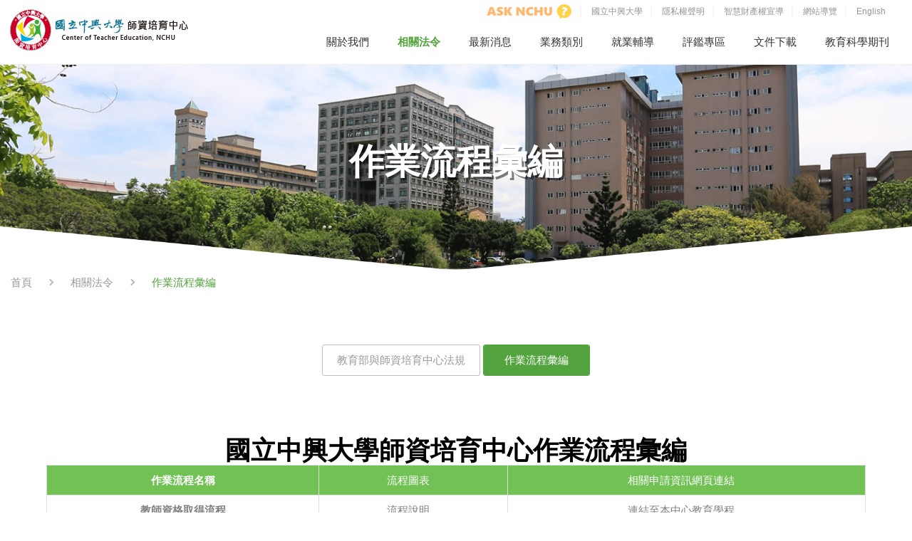

--- FILE ---
content_type: text/html; charset=UTF-8
request_url: https://www.educ.nchu.edu.tw/zh-tw/regulation2
body_size: 3533
content:
<!DOCTYPE html>
<html>
<head>
		<meta http-equiv="Content-Type" content="text/html; charset=utf-8">
    <meta charset="utf-8">
    <meta http-equiv="content-language" content="zh-tw">
	<title>作業流程彙編 - 國立中興大學師資培育中心</title>
    <meta name="keywords" content="" />
    <meta name="Description" content="" />
    <meta name="author" content="國立中興大學師資培育中心" />
    <meta name="copyright" content="國立中興大學師資培育中心" />
    <meta name="viewport" content="width=device-width, initial-scale=1.0">    
    <!-- CSS -->
    <link href="https://www.educ.nchu.edu.tw/tem/en/css/style.css" rel="stylesheet" type="text/css">
    <!-- favicon 16x16 -->
    <link rel="shortcut icon" href="https://www.educ.nchu.edu.tw/tem/images/favicon.ico">
    <!-- apple touch icon 57x57 -->
    <link rel="apple-touch-icon" href="https://www.educ.nchu.edu.tw/tem/images/apple-touch-icon.png">
    <link rel="apple-touch-icon" href="https://www.educ.nchu.edu.tw/tem/images/apple-touch-icon-72.png" size="72*72">
    <link rel="apple-touch-icon" href="https://www.educ.nchu.edu.tw/tem/images/apple-touch-icon-114.png" size="114*114">
    <!-- IE設定,新增html5標籤 -->
    <!--[if lt IE 9]>
    <script src="https://www.educ.nchu.edu.tw/inc/js/html5.js"></script>
    <script src="https://www.educ.nchu.edu.tw/inc/js/css3-mediaqueries.js"></script>
    <![endif]-->
    </head>
<body>
    <div id="container">
        <!-- 頁首 START -->
		<header id="header" class="header-tp08">
	<div class="inner-wrap">
		<h1 id="logo">
			<a href="https://www.educ.nchu.edu.tw/zh-tw/index" title="">
				<img src="https://www.educ.nchu.edu.tw/upfile/editor/images/zero/82a6dafbb9c664235a60fa5e058024fbd65c4fb9_a.png" height="60" alt="" />
			</a>
		</h1>	
		<a id="nav-btn" class="icon-thumb">
			<span class="thumb thumb-1"></span>
			<span class="thumb thumb-2"></span>
			<span class="thumb thumb-3"></span>
		</a>
		<div class="mobile-side">
			<div class="header-side">
				<ul>
					<li>
						<a class="ask-nchu" href="https://oias.nchu.edu.tw/asknchu-ch/" title="ASK NCHU" target="_blank">
							<img src="https://www.educ.nchu.edu.tw/tem/images/ask_nchu.png" width="120" height="23" alt="ASK NCHU" />
						</a>
					</li>
										<li><a href="https://www.nchu.edu.tw/index1.php" target="_blank" title="國立中興大學">國立中興大學</a></li>
										<li><a href="https://www.educ.nchu.edu.tw/privacy.pdf" target="_blank" title="隱私權聲明">隱私權聲明</a></li>
										<li><a href="http://ipo.nchu.edu.tw/" target="_blank" title="智慧財產權宣導">智慧財產權宣導</a></li>
										<li><a href="http://www.educ.nchu.edu.tw/sitemap" target="_blank" title="網站導覽">網站導覽</a></li>
															<li><a href="https://www.educ.nchu.edu.tw/en-us/regulation2" title="English">English</a></li>
										
				</ul>
			</div>
			<!-- 主選單 START，目前單元li加class:on -->
			<nav id="main-nav">
				<ul>
										<li class="">
						<a href="https://www.educ.nchu.edu.tw/zh-tw/about" title="關於我們" target="">關於我們</a>
						<div class="sub-nav">
														<ul>
																<li><a href="https://www.educ.nchu.edu.tw/zh-tw/about" title="中心簡介" target="">中心簡介</a></li>
																<li><a href="https://www.educ.nchu.edu.tw/zh-tw/about2" title="師資陣容" target="">師資陣容</a></li>
																<li><a href="https://www.educ.nchu.edu.tw/zh-tw/about3" title="榮譽事蹟" target="">榮譽事蹟</a></li>
																<li><a href="https://www.educ.nchu.edu.tw/zh-tw/about4" title="單位行銷" target="">單位行銷</a></li>
																<li><a href="https://www.educ.nchu.edu.tw/zh-tw/about5" title="行政人員" target="">行政人員</a></li>
															</ul>
													</div>
					</li>
										<li class="on">
						<a href="https://www.educ.nchu.edu.tw/zh-tw/regulation" title="相關法令" target="">相關法令</a>
						<div class="sub-nav">
														<ul>
																<li><a href="https://www.educ.nchu.edu.tw/zh-tw/regulation" title="教育部與師資培育中心法規" target="">教育部與師資培育中心法規</a></li>
																<li><a href="https://www.educ.nchu.edu.tw/zh-tw/regulation2" title="作業流程彙編" target="">作業流程彙編</a></li>
															</ul>
													</div>
					</li>
										<li class="">
						<a href="https://www.educ.nchu.edu.tw/zh-tw/news_01-113" title="最新消息" target="">最新消息</a>
						<div class="sub-nav">
														<ul>
																<li><a href="https://www.educ.nchu.edu.tw/zh-tw/news_01-113" title="最新消息" target="">最新消息</a></li>
																<li><a href="https://www.educ.nchu.edu.tw/zh-tw/news1" title="實習要項" target="">實習要項</a></li>
																<li><a href="https://www.educ.nchu.edu.tw/zh-tw/news2" title="研習資訊" target="">研習資訊</a></li>
															</ul>
													</div>
					</li>
										<li class="">
						<a href="https://www.educ.nchu.edu.tw/zh-tw/education" title="業務類別" target="">業務類別</a>
						<div class="sub-nav">
														<ul>
																<li><a href="https://www.educ.nchu.edu.tw/zh-tw/education" title="教育學程" target="">教育學程</a></li>
																<li><a href="https://www.educ.nchu.edu.tw/zh-tw/education2" title="實習輔導" target="">實習輔導</a></li>
																<li><a href="https://www.educ.nchu.edu.tw/zh-tw/education4" title="加科登記" target="">加科登記</a></li>
																<li><a href="https://www.educ.nchu.edu.tw/zh-tw/download_03-64a" title="地方教育輔導" target="">地方教育輔導</a></li>
															</ul>
													</div>
					</li>
										<li class="">
						<a href="https://www.educ.nchu.edu.tw/zh-tw/news_01-102" title="就業輔導" target="">就業輔導</a>
						<div class="sub-nav">
														<ul>
																<li><a href="https://www.educ.nchu.edu.tw/zh-tw/news_01-102" title="就業消息" target="">就業消息</a></li>
																<li><a href="https://www.educ.nchu.edu.tw/zh-tw/article_01-103" title="就業輔導資訊" target="">就業輔導資訊</a></li>
															</ul>
													</div>
					</li>
										<li class="">
						<a href="#" title="評鑑專區" target="">評鑑專區</a>
						<div class="sub-nav">
														<ul>
																<li><a href="https://www.educ.nchu.edu.tw/zh-tw/article_01-128" title="評鑑相關辦法" target="">評鑑相關辦法</a></li>
																<li><a href="https://www.educ.nchu.edu.tw/zh-tw/article_01-133" title="評鑑研習活動" target="_blank">評鑑研習活動</a></li>
																<li><a href="https://www.educ.nchu.edu.tw/zh-tw/article_01-126" title="評鑑相關連結" target="">評鑑相關連結</a></li>
																<li><a href="https://www.educ.nchu.edu.tw/zh-tw/article_01-127" title="評鑑項目與指標" target="">評鑑項目與指標</a></li>
																<li><a href="https://www.educ.nchu.edu.tw/zh-tw/article_01-129" title="自我評鑑時程" target="">自我評鑑時程</a></li>
																<li><a href="https://www.educ.nchu.edu.tw/zh-tw/download_02-140" title="自我評鑑會議記錄" target="">自我評鑑會議記錄</a></li>
															</ul>
													</div>
					</li>
										<li class="">
						<a href="https://www.educ.nchu.edu.tw/zh-tw/download" title="文件下載" target="">文件下載</a>
						<div class="sub-nav">
														<ul>
																<li><a href="https://www.educ.nchu.edu.tw/zh-tw/download" title="申請" target="">申請</a></li>
																<li><a href="https://www.educ.nchu.edu.tw/zh-tw/download2" title="師資生適用" target="">師資生適用</a></li>
															</ul>
													</div>
					</li>
										<li class="">
						<a href="https://www.educ.nchu.edu.tw/zh-tw/journal" title="教育科學期刊" target="">教育科學期刊</a>
						<div class="sub-nav">
														<ul>
																<li><a href="https://www.educ.nchu.edu.tw/zh-tw/journal" title="成立宗旨" target="">成立宗旨</a></li>
																<li><a href="https://www.educ.nchu.edu.tw/zh-tw/article_01-104" title="編輯委員與顧問" target="">編輯委員與顧問</a></li>
																<li><a href="https://www.educ.nchu.edu.tw/zh-tw/article_01-86" title="徵稿辦法" target="">徵稿辦法</a></li>
																<li><a href="https://www.educ.nchu.edu.tw/zh-tw/article_01-105" title="表格下載" target="">表格下載</a></li>
															</ul>
													</div>
					</li>
									</ul>
			</nav>
			<!-- 主選單 END -->
		</div>
	</div>
</header>        <!-- 頁首 END -->
        <!-- 各單元內容 START -->
        <main id="content">
            <div class="banner banner-tp03">
                <div class="figure">
					                    <img src="https://www.educ.nchu.edu.tw/tem/images/banner02-about.jpg" width="1920" height="320" alt="作業流程彙編" />
                </div>
                <div class="text">
                    <h2 class="title">作業流程彙編</h2>
                </div>
            </div>
            <div class="path path-tp01">
                <div class="inner-wrap">
                    <ul>
						                        <li><a href="https://www.educ.nchu.edu.tw/zh-tw/index" title="首頁">首頁</a></li>
						                        <li><a href="https://www.educ.nchu.edu.tw/zh-tw/regulation" title="相關法令">相關法令</a></li>
												<li>作業流程彙編</li>
						                    </ul>
                </div>
            </div>
            <div class="info-nav nav-tp05 nav-switch">
                <button class="label" type="button"><span>作業流程彙編</span></button>
                <ul>
					                    <li class=""><a href="https://www.educ.nchu.edu.tw/zh-tw/regulation" title="教育部與師資培育中心法規">教育部與師資培育中心法規</a></li>
					                    <li class="on"><a href="https://www.educ.nchu.edu.tw/zh-tw/regulation2" title="作業流程彙編">作業流程彙編</a></li>
					                </ul>
            </div>
			<div class="model">
<div class="tp086">
<div class="model-inner">
<div class="head">
<h2>國立中興大學師資培育中心作業流程彙編</h2>
<br />
<div class="info-table">
<table>
	<tbody>
		<tr>
			<th style="width: 10px; background-color: rgb(113, 193, 85);">作業流程名稱</th>
			<td style="width: 10px; background-color: rgb(113, 193, 85);"><span style="color:#FFFFFF;">流程圖表</span></td>
			<td style="width: 10px; background-color: rgb(113, 193, 85);"><span style="color:#FFFFFF;">相關申請資訊網頁連結</span></td>
		</tr>
		<tr>
			<th style="background-color: rgb(255, 255, 255);"><span style="color:#808080;">教師資格取得流程</span></th>
			<td><a href="../upfile/editor/files/%E6%95%99%E5%B8%AB%E8%B3%87%E6%A0%BC%E5%8F%96%E5%BE%97%E6%B5%81%E7%A8%8B%E5%9C%96.pdf"><span style="color:#808080;">流程說明</span></a></td>
			<td><a href="http://new.da-vinci.com.tw/ctenchu/zh-tw/education"><span style="color:#808080;">連結至本中心教育學程</span></a></td>
		</tr>
		<tr>
			<th style="background-color: rgb(255, 255, 255);"><span style="color:#808080;"><span style="font-weight: 700; text-align: center;">申請教育學程流程</span></span></th>
			<td><a href="../upfile/editor/files/%E7%94%B3%E8%AB%8B%E4%BF%AE%E7%BF%92%E6%95%99%E8%82%B2%E5%AD%B8%E7%A8%8B%E6%B5%81%E7%A8%8B(1).pdf"><span style="color:#808080;">流程說明</span></a></td>
			<td><a href="http://new.da-vinci.com.tw/ctenchu/zh-tw/education"><span style="color:#808080;">連結至本中心教育學程</span></a></td>
		</tr>
		<tr>
			<th style="background-color: rgb(255, 255, 255);"><span style="color:#808080;"><span style="font-weight: 700; text-align: center;">申請教育實習流程&nbsp;</span></span></th>
			<td><a href="../upfile/editor/files/%E6%95%99%E8%82%B2%E5%AF%A6%E7%BF%92%E5%88%86%E7%99%BC%E4%BD%9C%E6%A5%AD%E6%B5%81%E7%A8%8B%E5%9C%96.pdf"><span style="color:#808080;">流程說明</span></a></td>
			<td><a href="http://new.da-vinci.com.tw/ctenchu/zh-tw/education2"><span style="color:#808080;">連結至本中心教育實習</span></a></td>
		</tr>
		<tr>
			<th style="background-color: rgb(255, 255, 255);"><span style="color:#808080;"><span style="font-weight: 700; text-align: center;">申請加科登記流程</span></span></th>
			<td><a href="../upfile/editor/files/%E6%B5%81%E7%A8%8B(1).pdf"><span style="color:#808080;">流程說明</span></a></td>
			<td><a href="http://new.da-vinci.com.tw/ctenchu/zh-tw/education4"><span style="color:#808080;">連結至本中心加科登記</span></a></td>
		</tr>
	</tbody>
</table>
</div>
</div>

<div class="item">
<h2>&nbsp;</h2>
</div>
</div>
</div>
</div>
        </main>
        <!-- 各單元內容 END -->
        <!-- 頁尾 START-->
		<a class = "go-top gotop-tp02" href = "#" title = "TOP"> TOP </a>
<footer id="footer" class="footer-tp07">
	<div class="social-link">
		<ul>
						<li><a class="icon-facebook" href="http://www.facebook.com/" title="FACEBOOK" target="_blank">FACEBOOK</a></li>
									<li><a class="icon-youtube" href="https://www.youtube.com/" title="YOUTUBE" target="_blank">YOUTUBE</a></li>
									<li><a class="icon-line" href="#" title="LINE" target="_blank">LINE</a></li>
					</ul>
	</div>
	<div class="inner-wrap">
		<nav class="footer-nav">
			<ul>
								<li>
					<a href="https://www.educ.nchu.edu.tw/zh-tw/about" title="關於我們" target="">關於我們</a>
					<div class="sub-nav">
												<ul>
														<li><a href="https://www.educ.nchu.edu.tw/zh-tw/about" title="中心簡介" target="">中心簡介</a></li>
														<li><a href="https://www.educ.nchu.edu.tw/zh-tw/about2" title="師資陣容" target="">師資陣容</a></li>
														<li><a href="https://www.educ.nchu.edu.tw/zh-tw/about3" title="榮譽事蹟" target="">榮譽事蹟</a></li>
														<li><a href="https://www.educ.nchu.edu.tw/zh-tw/about4" title="單位行銷" target="">單位行銷</a></li>
														<li><a href="https://www.educ.nchu.edu.tw/zh-tw/about5" title="行政人員" target="">行政人員</a></li>
													</ul>
											</div>
				</li>
								<li>
					<a href="https://www.educ.nchu.edu.tw/zh-tw/regulation" title="相關法令" target="">相關法令</a>
					<div class="sub-nav">
												<ul>
														<li><a href="https://www.educ.nchu.edu.tw/zh-tw/regulation" title="教育部與師資培育中心法規" target="">教育部與師資培育中心法規</a></li>
														<li><a href="https://www.educ.nchu.edu.tw/zh-tw/regulation2" title="作業流程彙編" target="">作業流程彙編</a></li>
													</ul>
											</div>
				</li>
								<li>
					<a href="https://www.educ.nchu.edu.tw/zh-tw/news_01-113" title="最新消息" target="">最新消息</a>
					<div class="sub-nav">
												<ul>
														<li><a href="https://www.educ.nchu.edu.tw/zh-tw/news_01-113" title="最新消息" target="">最新消息</a></li>
														<li><a href="https://www.educ.nchu.edu.tw/zh-tw/news1" title="實習要項" target="">實習要項</a></li>
														<li><a href="https://www.educ.nchu.edu.tw/zh-tw/news2" title="研習資訊" target="">研習資訊</a></li>
													</ul>
											</div>
				</li>
								<li>
					<a href="https://www.educ.nchu.edu.tw/zh-tw/education" title="業務類別" target="">業務類別</a>
					<div class="sub-nav">
												<ul>
														<li><a href="https://www.educ.nchu.edu.tw/zh-tw/education" title="教育學程" target="">教育學程</a></li>
														<li><a href="https://www.educ.nchu.edu.tw/zh-tw/education2" title="實習輔導" target="">實習輔導</a></li>
														<li><a href="https://www.educ.nchu.edu.tw/zh-tw/education4" title="加科登記" target="">加科登記</a></li>
														<li><a href="https://www.educ.nchu.edu.tw/zh-tw/download_03-64a" title="地方教育輔導" target="">地方教育輔導</a></li>
													</ul>
											</div>
				</li>
								<li>
					<a href="https://www.educ.nchu.edu.tw/zh-tw/news_01-102" title="就業輔導" target="">就業輔導</a>
					<div class="sub-nav">
												<ul>
														<li><a href="https://www.educ.nchu.edu.tw/zh-tw/news_01-102" title="就業消息" target="">就業消息</a></li>
														<li><a href="https://www.educ.nchu.edu.tw/zh-tw/article_01-103" title="就業輔導資訊" target="">就業輔導資訊</a></li>
													</ul>
											</div>
				</li>
								<li>
					<a href="#" title="評鑑專區" target="">評鑑專區</a>
					<div class="sub-nav">
												<ul>
														<li><a href="https://www.educ.nchu.edu.tw/zh-tw/article_01-128" title="評鑑相關辦法" target="">評鑑相關辦法</a></li>
														<li><a href="https://www.educ.nchu.edu.tw/zh-tw/article_01-133" title="評鑑研習活動" target="_blank">評鑑研習活動</a></li>
														<li><a href="https://www.educ.nchu.edu.tw/zh-tw/article_01-126" title="評鑑相關連結" target="">評鑑相關連結</a></li>
														<li><a href="https://www.educ.nchu.edu.tw/zh-tw/article_01-127" title="評鑑項目與指標" target="">評鑑項目與指標</a></li>
														<li><a href="https://www.educ.nchu.edu.tw/zh-tw/article_01-129" title="自我評鑑時程" target="">自我評鑑時程</a></li>
														<li><a href="https://www.educ.nchu.edu.tw/zh-tw/download_02-140" title="自我評鑑會議記錄" target="">自我評鑑會議記錄</a></li>
													</ul>
											</div>
				</li>
								<li>
					<a href="https://www.educ.nchu.edu.tw/zh-tw/download" title="文件下載" target="">文件下載</a>
					<div class="sub-nav">
												<ul>
														<li><a href="https://www.educ.nchu.edu.tw/zh-tw/download" title="申請" target="">申請</a></li>
														<li><a href="https://www.educ.nchu.edu.tw/zh-tw/download2" title="師資生適用" target="">師資生適用</a></li>
													</ul>
											</div>
				</li>
								<li>
					<a href="https://www.educ.nchu.edu.tw/zh-tw/journal" title="教育科學期刊" target="">教育科學期刊</a>
					<div class="sub-nav">
												<ul>
														<li><a href="https://www.educ.nchu.edu.tw/zh-tw/journal" title="成立宗旨" target="">成立宗旨</a></li>
														<li><a href="https://www.educ.nchu.edu.tw/zh-tw/article_01-104" title="編輯委員與顧問" target="">編輯委員與顧問</a></li>
														<li><a href="https://www.educ.nchu.edu.tw/zh-tw/article_01-86" title="徵稿辦法" target="">徵稿辦法</a></li>
														<li><a href="https://www.educ.nchu.edu.tw/zh-tw/article_01-105" title="表格下載" target="">表格下載</a></li>
													</ul>
											</div>
				</li>
							</ul>
		</nav>
		<div class="corp-wrap">
			<div class="corp-intro">
								<div class="copyright"><strong>版權所有國立中興大學師資培育中心</strong></div>
												<span>聯絡電話：04-22840668、04-22840669、04-22840533</span>
								<span>傳真：04-22853362</span>
								<span>網頁維護：魏小姐 Email：<a href="mailto:linyu@dragon.nchu.edu.tw" title="linyu@dragon.nchu.edu.tw">linyu@dragon.nchu.edu.tw</a></span>
							</div>
			<div class="design">Designed by <a href="https://www.da-vinci.com.tw" title="Da-vinci" target="_blank">Da-vinci</a>
			</div>
		</div>
	</div>
</footer>
<div id="mask-bg"></div> <!-- 行動裝置遮罩 -->        <!-- 頁尾 END -->
    </div>
    <!-- 各單元JS、CSS加載設定 START -->
    <script type="text/javascript" src="https://www.educ.nchu.edu.tw/inc/js/jquery.js"></script>
    <script type="text/javascript" src="https://www.educ.nchu.edu.tw/inc/js/comm.js"></script>
    <script>
    (function ($) {
        $(function () {
            //info-nav
            $('.info-nav').find('.label').on('click', function (e) {
                e.preventDefault();
                $(this).parent().toggleClass('on');
            });
        })
    })(jQuery)
    </script>
    <!-- 各單元JS、CSS加載設定 END -->
</body>
</html>
<!-- Google tag (gtag.js) -->
<script async src="https://www.googletagmanager.com/gtag/js?id=G-QECRNRZXZR"></script>
<script>
  window.dataLayer = window.dataLayer || [];
  function gtag(){dataLayer.push(arguments);}
  gtag('js', new Date());

  gtag('config', 'G-QECRNRZXZR');
</script>


--- FILE ---
content_type: text/css
request_url: https://www.educ.nchu.edu.tw/tem/en/css/style.css
body_size: 18620
content:
.noSelect{-ms-user-select:none;user-select:none;-o-user-select:none;-moz-user-select:none;-khtml-user-select:none;-webkit-user-select:none}/*! normalize.css v4.1.1 | MIT License | github.com/necolas/normalize.css */html{font-family:sans-serif;-ms-text-size-adjust:100%;-webkit-text-size-adjust:100%}body{margin:0}article,aside,details,figcaption,figure,footer,header,main,menu,nav,section,summary{display:block}audio,canvas,progress,video{display:inline-block}audio:not([controls]){display:none;height:0}progress{vertical-align:baseline}template,[hidden]{display:none}a{background-color:transparent;-webkit-text-decoration-skip:objects}a:active,a:hover{outline-width:0}abbr[title]{border-bottom:none;text-decoration:underline;-webkit-text-decoration:underline dotted;text-decoration:underline dotted}b,strong{font-weight:inherit}b,strong{font-weight:bolder}dfn{font-style:italic}h1{font-size:2em;margin:0.67em 0}mark{background-color:#ff0;color:#000}small{font-size:80%}sub,sup{font-size:75%;line-height:0;position:relative;vertical-align:baseline}sub{bottom:-0.25em}sup{top:-0.5em}img{max-width:100%;height:auto;border-style:none}svg:not(:root){overflow:hidden}code,kbd,pre,samp{font-family:monospace, monospace;font-size:1em}figure{margin:0}hr{-webkit-box-sizing:content-box;box-sizing:content-box;height:0;overflow:visible}button,input,select,textarea{font:inherit;margin:0}optgroup{font-weight:bold}button,input{overflow:visible}button,select{text-transform:none}button,html [type="button"],[type="reset"],[type="submit"]{-webkit-appearance:button;cursor:pointer}button::-moz-focus-inner,[type="button"]::-moz-focus-inner,[type="reset"]::-moz-focus-inner,[type="submit"]::-moz-focus-inner{border-style:none;padding:0}button:-moz-focusring,[type="button"]:-moz-focusring,[type="reset"]:-moz-focusring,[type="submit"]:-moz-focusring{outline:1px dotted ButtonText}fieldset{border:1px solid #c0c0c0;margin:0 2px;padding:0.35em 0.625em 0.75em}legend{-webkit-box-sizing:border-box;box-sizing:border-box;color:inherit;display:table;max-width:100%;padding:0;white-space:normal}textarea{overflow:auto}[type="checkbox"],[type="radio"]{-webkit-box-sizing:border-box;box-sizing:border-box;padding:0}[type="number"]::-webkit-inner-spin-button,[type="number"]::-webkit-outer-spin-button{height:auto}[type="search"]{-webkit-appearance:textfield;outline-offset:-2px}[type="search"]::-webkit-search-cancel-button,[type="search"]::-webkit-search-decoration{-webkit-appearance:none}::-webkit-input-placeholder{color:inherit;opacity:0.54}::-webkit-file-upload-button{-webkit-appearance:button;font:inherit}.clear:after{content:".";display:block;height:0;clear:both;visibility:hidden}/*!
 * animate.css -http://daneden.me/animate
 * Version - 3.5.2
 * Licensed under the MIT license - http://opensource.org/licenses/MIT
 *
 * Copyright (c) 2017 Daniel Eden
 */.animated{-webkit-animation-duration:1s;animation-duration:1s;-webkit-animation-fill-mode:both;animation-fill-mode:both}.animated.infinite{-webkit-animation-iteration-count:infinite;animation-iteration-count:infinite}.animated.hinge{-webkit-animation-duration:2s;animation-duration:2s}.animated.flipOutX,.animated.flipOutY,.animated.bounceIn,.animated.bounceOut{-webkit-animation-duration:.75s;animation-duration:.75s}@-webkit-keyframes bounce{from,20%,53%,80%,to{-webkit-animation-timing-function:cubic-bezier(0.215, 0.61, 0.355, 1);animation-timing-function:cubic-bezier(0.215, 0.61, 0.355, 1);-webkit-transform:translate3d(0, 0, 0);transform:translate3d(0, 0, 0)}40%,43%{-webkit-animation-timing-function:cubic-bezier(0.755, 0.05, 0.855, 0.06);animation-timing-function:cubic-bezier(0.755, 0.05, 0.855, 0.06);-webkit-transform:translate3d(0, -30px, 0);transform:translate3d(0, -30px, 0)}70%{-webkit-animation-timing-function:cubic-bezier(0.755, 0.05, 0.855, 0.06);animation-timing-function:cubic-bezier(0.755, 0.05, 0.855, 0.06);-webkit-transform:translate3d(0, -15px, 0);transform:translate3d(0, -15px, 0)}90%{-webkit-transform:translate3d(0, -4px, 0);transform:translate3d(0, -4px, 0)}}@keyframes bounce{from,20%,53%,80%,to{-webkit-animation-timing-function:cubic-bezier(0.215, 0.61, 0.355, 1);animation-timing-function:cubic-bezier(0.215, 0.61, 0.355, 1);-webkit-transform:translate3d(0, 0, 0);transform:translate3d(0, 0, 0)}40%,43%{-webkit-animation-timing-function:cubic-bezier(0.755, 0.05, 0.855, 0.06);animation-timing-function:cubic-bezier(0.755, 0.05, 0.855, 0.06);-webkit-transform:translate3d(0, -30px, 0);transform:translate3d(0, -30px, 0)}70%{-webkit-animation-timing-function:cubic-bezier(0.755, 0.05, 0.855, 0.06);animation-timing-function:cubic-bezier(0.755, 0.05, 0.855, 0.06);-webkit-transform:translate3d(0, -15px, 0);transform:translate3d(0, -15px, 0)}90%{-webkit-transform:translate3d(0, -4px, 0);transform:translate3d(0, -4px, 0)}}.bounce{-webkit-animation-name:bounce;animation-name:bounce;-webkit-transform-origin:center bottom;-ms-transform-origin:center bottom;transform-origin:center bottom}@-webkit-keyframes flash{from,50%,to{opacity:1}25%,75%{opacity:0}}@keyframes flash{from,50%,to{opacity:1}25%,75%{opacity:0}}.flash{-webkit-animation-name:flash;animation-name:flash}@-webkit-keyframes pulse{from{-webkit-transform:scale3d(1, 1, 1);transform:scale3d(1, 1, 1)}50%{-webkit-transform:scale3d(1.05, 1.05, 1.05);transform:scale3d(1.05, 1.05, 1.05)}to{-webkit-transform:scale3d(1, 1, 1);transform:scale3d(1, 1, 1)}}@keyframes pulse{from{-webkit-transform:scale3d(1, 1, 1);transform:scale3d(1, 1, 1)}50%{-webkit-transform:scale3d(1.05, 1.05, 1.05);transform:scale3d(1.05, 1.05, 1.05)}to{-webkit-transform:scale3d(1, 1, 1);transform:scale3d(1, 1, 1)}}.pulse{-webkit-animation-name:pulse;animation-name:pulse}@-webkit-keyframes rubberBand{from{-webkit-transform:scale3d(1, 1, 1);transform:scale3d(1, 1, 1)}30%{-webkit-transform:scale3d(1.25, 0.75, 1);transform:scale3d(1.25, 0.75, 1)}40%{-webkit-transform:scale3d(0.75, 1.25, 1);transform:scale3d(0.75, 1.25, 1)}50%{-webkit-transform:scale3d(1.15, 0.85, 1);transform:scale3d(1.15, 0.85, 1)}65%{-webkit-transform:scale3d(0.95, 1.05, 1);transform:scale3d(0.95, 1.05, 1)}75%{-webkit-transform:scale3d(1.05, 0.95, 1);transform:scale3d(1.05, 0.95, 1)}to{-webkit-transform:scale3d(1, 1, 1);transform:scale3d(1, 1, 1)}}@keyframes rubberBand{from{-webkit-transform:scale3d(1, 1, 1);transform:scale3d(1, 1, 1)}30%{-webkit-transform:scale3d(1.25, 0.75, 1);transform:scale3d(1.25, 0.75, 1)}40%{-webkit-transform:scale3d(0.75, 1.25, 1);transform:scale3d(0.75, 1.25, 1)}50%{-webkit-transform:scale3d(1.15, 0.85, 1);transform:scale3d(1.15, 0.85, 1)}65%{-webkit-transform:scale3d(0.95, 1.05, 1);transform:scale3d(0.95, 1.05, 1)}75%{-webkit-transform:scale3d(1.05, 0.95, 1);transform:scale3d(1.05, 0.95, 1)}to{-webkit-transform:scale3d(1, 1, 1);transform:scale3d(1, 1, 1)}}.rubberBand{-webkit-animation-name:rubberBand;animation-name:rubberBand}@-webkit-keyframes shake{from,to{-webkit-transform:translate3d(0, 0, 0);transform:translate3d(0, 0, 0)}10%,30%,50%,70%,90%{-webkit-transform:translate3d(-10px, 0, 0);transform:translate3d(-10px, 0, 0)}20%,40%,60%,80%{-webkit-transform:translate3d(10px, 0, 0);transform:translate3d(10px, 0, 0)}}@keyframes shake{from,to{-webkit-transform:translate3d(0, 0, 0);transform:translate3d(0, 0, 0)}10%,30%,50%,70%,90%{-webkit-transform:translate3d(-10px, 0, 0);transform:translate3d(-10px, 0, 0)}20%,40%,60%,80%{-webkit-transform:translate3d(10px, 0, 0);transform:translate3d(10px, 0, 0)}}.shake{-webkit-animation-name:shake;animation-name:shake}@-webkit-keyframes headShake{0%{-webkit-transform:translateX(0);transform:translateX(0)}6.5%{-webkit-transform:translateX(-6px) rotateY(-9deg);transform:translateX(-6px) rotateY(-9deg)}18.5%{-webkit-transform:translateX(5px) rotateY(7deg);transform:translateX(5px) rotateY(7deg)}31.5%{-webkit-transform:translateX(-3px) rotateY(-5deg);transform:translateX(-3px) rotateY(-5deg)}43.5%{-webkit-transform:translateX(2px) rotateY(3deg);transform:translateX(2px) rotateY(3deg)}50%{-webkit-transform:translateX(0);transform:translateX(0)}}@keyframes headShake{0%{-webkit-transform:translateX(0);transform:translateX(0)}6.5%{-webkit-transform:translateX(-6px) rotateY(-9deg);transform:translateX(-6px) rotateY(-9deg)}18.5%{-webkit-transform:translateX(5px) rotateY(7deg);transform:translateX(5px) rotateY(7deg)}31.5%{-webkit-transform:translateX(-3px) rotateY(-5deg);transform:translateX(-3px) rotateY(-5deg)}43.5%{-webkit-transform:translateX(2px) rotateY(3deg);transform:translateX(2px) rotateY(3deg)}50%{-webkit-transform:translateX(0);transform:translateX(0)}}.headShake{-webkit-animation-timing-function:ease-in-out;animation-timing-function:ease-in-out;-webkit-animation-name:headShake;animation-name:headShake}@-webkit-keyframes swing{20%{-webkit-transform:rotate3d(0, 0, 1, 15deg);transform:rotate3d(0, 0, 1, 15deg)}40%{-webkit-transform:rotate3d(0, 0, 1, -10deg);transform:rotate3d(0, 0, 1, -10deg)}60%{-webkit-transform:rotate3d(0, 0, 1, 5deg);transform:rotate3d(0, 0, 1, 5deg)}80%{-webkit-transform:rotate3d(0, 0, 1, -5deg);transform:rotate3d(0, 0, 1, -5deg)}to{-webkit-transform:rotate3d(0, 0, 1, 0deg);transform:rotate3d(0, 0, 1, 0deg)}}@keyframes swing{20%{-webkit-transform:rotate3d(0, 0, 1, 15deg);transform:rotate3d(0, 0, 1, 15deg)}40%{-webkit-transform:rotate3d(0, 0, 1, -10deg);transform:rotate3d(0, 0, 1, -10deg)}60%{-webkit-transform:rotate3d(0, 0, 1, 5deg);transform:rotate3d(0, 0, 1, 5deg)}80%{-webkit-transform:rotate3d(0, 0, 1, -5deg);transform:rotate3d(0, 0, 1, -5deg)}to{-webkit-transform:rotate3d(0, 0, 1, 0deg);transform:rotate3d(0, 0, 1, 0deg)}}.swing{-webkit-transform-origin:top center;-ms-transform-origin:top center;transform-origin:top center;-webkit-animation-name:swing;animation-name:swing}@-webkit-keyframes tada{from{-webkit-transform:scale3d(1, 1, 1);transform:scale3d(1, 1, 1)}10%,20%{-webkit-transform:scale3d(0.9, 0.9, 0.9) rotate3d(0, 0, 1, -3deg);transform:scale3d(0.9, 0.9, 0.9) rotate3d(0, 0, 1, -3deg)}30%,50%,70%,90%{-webkit-transform:scale3d(1.1, 1.1, 1.1) rotate3d(0, 0, 1, 3deg);transform:scale3d(1.1, 1.1, 1.1) rotate3d(0, 0, 1, 3deg)}40%,60%,80%{-webkit-transform:scale3d(1.1, 1.1, 1.1) rotate3d(0, 0, 1, -3deg);transform:scale3d(1.1, 1.1, 1.1) rotate3d(0, 0, 1, -3deg)}to{-webkit-transform:scale3d(1, 1, 1);transform:scale3d(1, 1, 1)}}@keyframes tada{from{-webkit-transform:scale3d(1, 1, 1);transform:scale3d(1, 1, 1)}10%,20%{-webkit-transform:scale3d(0.9, 0.9, 0.9) rotate3d(0, 0, 1, -3deg);transform:scale3d(0.9, 0.9, 0.9) rotate3d(0, 0, 1, -3deg)}30%,50%,70%,90%{-webkit-transform:scale3d(1.1, 1.1, 1.1) rotate3d(0, 0, 1, 3deg);transform:scale3d(1.1, 1.1, 1.1) rotate3d(0, 0, 1, 3deg)}40%,60%,80%{-webkit-transform:scale3d(1.1, 1.1, 1.1) rotate3d(0, 0, 1, -3deg);transform:scale3d(1.1, 1.1, 1.1) rotate3d(0, 0, 1, -3deg)}to{-webkit-transform:scale3d(1, 1, 1);transform:scale3d(1, 1, 1)}}.tada{-webkit-animation-name:tada;animation-name:tada}@-webkit-keyframes wobble{from{-webkit-transform:none;transform:none}15%{-webkit-transform:translate3d(-25%, 0, 0) rotate3d(0, 0, 1, -5deg);transform:translate3d(-25%, 0, 0) rotate3d(0, 0, 1, -5deg)}30%{-webkit-transform:translate3d(20%, 0, 0) rotate3d(0, 0, 1, 3deg);transform:translate3d(20%, 0, 0) rotate3d(0, 0, 1, 3deg)}45%{-webkit-transform:translate3d(-15%, 0, 0) rotate3d(0, 0, 1, -3deg);transform:translate3d(-15%, 0, 0) rotate3d(0, 0, 1, -3deg)}60%{-webkit-transform:translate3d(10%, 0, 0) rotate3d(0, 0, 1, 2deg);transform:translate3d(10%, 0, 0) rotate3d(0, 0, 1, 2deg)}75%{-webkit-transform:translate3d(-5%, 0, 0) rotate3d(0, 0, 1, -1deg);transform:translate3d(-5%, 0, 0) rotate3d(0, 0, 1, -1deg)}to{-webkit-transform:none;transform:none}}@keyframes wobble{from{-webkit-transform:none;transform:none}15%{-webkit-transform:translate3d(-25%, 0, 0) rotate3d(0, 0, 1, -5deg);transform:translate3d(-25%, 0, 0) rotate3d(0, 0, 1, -5deg)}30%{-webkit-transform:translate3d(20%, 0, 0) rotate3d(0, 0, 1, 3deg);transform:translate3d(20%, 0, 0) rotate3d(0, 0, 1, 3deg)}45%{-webkit-transform:translate3d(-15%, 0, 0) rotate3d(0, 0, 1, -3deg);transform:translate3d(-15%, 0, 0) rotate3d(0, 0, 1, -3deg)}60%{-webkit-transform:translate3d(10%, 0, 0) rotate3d(0, 0, 1, 2deg);transform:translate3d(10%, 0, 0) rotate3d(0, 0, 1, 2deg)}75%{-webkit-transform:translate3d(-5%, 0, 0) rotate3d(0, 0, 1, -1deg);transform:translate3d(-5%, 0, 0) rotate3d(0, 0, 1, -1deg)}to{-webkit-transform:none;transform:none}}.wobble{-webkit-animation-name:wobble;animation-name:wobble}@-webkit-keyframes jello{from,11.1%,to{-webkit-transform:none;transform:none}22.2%{-webkit-transform:skewX(-12.5deg) skewY(-12.5deg);transform:skewX(-12.5deg) skewY(-12.5deg)}33.3%{-webkit-transform:skewX(6.25deg) skewY(6.25deg);transform:skewX(6.25deg) skewY(6.25deg)}44.4%{-webkit-transform:skewX(-3.125deg) skewY(-3.125deg);transform:skewX(-3.125deg) skewY(-3.125deg)}55.5%{-webkit-transform:skewX(1.5625deg) skewY(1.5625deg);transform:skewX(1.5625deg) skewY(1.5625deg)}66.6%{-webkit-transform:skewX(-0.78125deg) skewY(-0.78125deg);transform:skewX(-0.78125deg) skewY(-0.78125deg)}77.7%{-webkit-transform:skewX(0.39063deg) skewY(0.39063deg);transform:skewX(0.39063deg) skewY(0.39063deg)}88.8%{-webkit-transform:skewX(-0.19531deg) skewY(-0.19531deg);transform:skewX(-0.19531deg) skewY(-0.19531deg)}}@keyframes jello{from,11.1%,to{-webkit-transform:none;transform:none}22.2%{-webkit-transform:skewX(-12.5deg) skewY(-12.5deg);transform:skewX(-12.5deg) skewY(-12.5deg)}33.3%{-webkit-transform:skewX(6.25deg) skewY(6.25deg);transform:skewX(6.25deg) skewY(6.25deg)}44.4%{-webkit-transform:skewX(-3.125deg) skewY(-3.125deg);transform:skewX(-3.125deg) skewY(-3.125deg)}55.5%{-webkit-transform:skewX(1.5625deg) skewY(1.5625deg);transform:skewX(1.5625deg) skewY(1.5625deg)}66.6%{-webkit-transform:skewX(-0.78125deg) skewY(-0.78125deg);transform:skewX(-0.78125deg) skewY(-0.78125deg)}77.7%{-webkit-transform:skewX(0.39063deg) skewY(0.39063deg);transform:skewX(0.39063deg) skewY(0.39063deg)}88.8%{-webkit-transform:skewX(-0.19531deg) skewY(-0.19531deg);transform:skewX(-0.19531deg) skewY(-0.19531deg)}}.jello{-webkit-animation-name:jello;animation-name:jello;-webkit-transform-origin:center;-ms-transform-origin:center;transform-origin:center}@-webkit-keyframes bounceIn{from,20%,40%,60%,80%,to{-webkit-animation-timing-function:cubic-bezier(0.215, 0.61, 0.355, 1);animation-timing-function:cubic-bezier(0.215, 0.61, 0.355, 1)}0%{opacity:0;-webkit-transform:scale3d(0.3, 0.3, 0.3);transform:scale3d(0.3, 0.3, 0.3)}20%{-webkit-transform:scale3d(1.1, 1.1, 1.1);transform:scale3d(1.1, 1.1, 1.1)}40%{-webkit-transform:scale3d(0.9, 0.9, 0.9);transform:scale3d(0.9, 0.9, 0.9)}60%{opacity:1;-webkit-transform:scale3d(1.03, 1.03, 1.03);transform:scale3d(1.03, 1.03, 1.03)}80%{-webkit-transform:scale3d(0.97, 0.97, 0.97);transform:scale3d(0.97, 0.97, 0.97)}to{opacity:1;-webkit-transform:scale3d(1, 1, 1);transform:scale3d(1, 1, 1)}}@keyframes bounceIn{from,20%,40%,60%,80%,to{-webkit-animation-timing-function:cubic-bezier(0.215, 0.61, 0.355, 1);animation-timing-function:cubic-bezier(0.215, 0.61, 0.355, 1)}0%{opacity:0;-webkit-transform:scale3d(0.3, 0.3, 0.3);transform:scale3d(0.3, 0.3, 0.3)}20%{-webkit-transform:scale3d(1.1, 1.1, 1.1);transform:scale3d(1.1, 1.1, 1.1)}40%{-webkit-transform:scale3d(0.9, 0.9, 0.9);transform:scale3d(0.9, 0.9, 0.9)}60%{opacity:1;-webkit-transform:scale3d(1.03, 1.03, 1.03);transform:scale3d(1.03, 1.03, 1.03)}80%{-webkit-transform:scale3d(0.97, 0.97, 0.97);transform:scale3d(0.97, 0.97, 0.97)}to{opacity:1;-webkit-transform:scale3d(1, 1, 1);transform:scale3d(1, 1, 1)}}.bounceIn{-webkit-animation-name:bounceIn;animation-name:bounceIn}@-webkit-keyframes bounceInDown{from,60%,75%,90%,to{-webkit-animation-timing-function:cubic-bezier(0.215, 0.61, 0.355, 1);animation-timing-function:cubic-bezier(0.215, 0.61, 0.355, 1)}0%{opacity:0;-webkit-transform:translate3d(0, -3000px, 0);transform:translate3d(0, -3000px, 0)}60%{opacity:1;-webkit-transform:translate3d(0, 25px, 0);transform:translate3d(0, 25px, 0)}75%{-webkit-transform:translate3d(0, -10px, 0);transform:translate3d(0, -10px, 0)}90%{-webkit-transform:translate3d(0, 5px, 0);transform:translate3d(0, 5px, 0)}to{-webkit-transform:none;transform:none}}@keyframes bounceInDown{from,60%,75%,90%,to{-webkit-animation-timing-function:cubic-bezier(0.215, 0.61, 0.355, 1);animation-timing-function:cubic-bezier(0.215, 0.61, 0.355, 1)}0%{opacity:0;-webkit-transform:translate3d(0, -3000px, 0);transform:translate3d(0, -3000px, 0)}60%{opacity:1;-webkit-transform:translate3d(0, 25px, 0);transform:translate3d(0, 25px, 0)}75%{-webkit-transform:translate3d(0, -10px, 0);transform:translate3d(0, -10px, 0)}90%{-webkit-transform:translate3d(0, 5px, 0);transform:translate3d(0, 5px, 0)}to{-webkit-transform:none;transform:none}}.bounceInDown{-webkit-animation-name:bounceInDown;animation-name:bounceInDown}@-webkit-keyframes bounceInLeft{from,60%,75%,90%,to{-webkit-animation-timing-function:cubic-bezier(0.215, 0.61, 0.355, 1);animation-timing-function:cubic-bezier(0.215, 0.61, 0.355, 1)}0%{opacity:0;-webkit-transform:translate3d(-3000px, 0, 0);transform:translate3d(-3000px, 0, 0)}60%{opacity:1;-webkit-transform:translate3d(25px, 0, 0);transform:translate3d(25px, 0, 0)}75%{-webkit-transform:translate3d(-10px, 0, 0);transform:translate3d(-10px, 0, 0)}90%{-webkit-transform:translate3d(5px, 0, 0);transform:translate3d(5px, 0, 0)}to{-webkit-transform:none;transform:none}}@keyframes bounceInLeft{from,60%,75%,90%,to{-webkit-animation-timing-function:cubic-bezier(0.215, 0.61, 0.355, 1);animation-timing-function:cubic-bezier(0.215, 0.61, 0.355, 1)}0%{opacity:0;-webkit-transform:translate3d(-3000px, 0, 0);transform:translate3d(-3000px, 0, 0)}60%{opacity:1;-webkit-transform:translate3d(25px, 0, 0);transform:translate3d(25px, 0, 0)}75%{-webkit-transform:translate3d(-10px, 0, 0);transform:translate3d(-10px, 0, 0)}90%{-webkit-transform:translate3d(5px, 0, 0);transform:translate3d(5px, 0, 0)}to{-webkit-transform:none;transform:none}}.bounceInLeft{-webkit-animation-name:bounceInLeft;animation-name:bounceInLeft}@-webkit-keyframes bounceInRight{from,60%,75%,90%,to{-webkit-animation-timing-function:cubic-bezier(0.215, 0.61, 0.355, 1);animation-timing-function:cubic-bezier(0.215, 0.61, 0.355, 1)}from{opacity:0;-webkit-transform:translate3d(3000px, 0, 0);transform:translate3d(3000px, 0, 0)}60%{opacity:1;-webkit-transform:translate3d(-25px, 0, 0);transform:translate3d(-25px, 0, 0)}75%{-webkit-transform:translate3d(10px, 0, 0);transform:translate3d(10px, 0, 0)}90%{-webkit-transform:translate3d(-5px, 0, 0);transform:translate3d(-5px, 0, 0)}to{-webkit-transform:none;transform:none}}@keyframes bounceInRight{from,60%,75%,90%,to{-webkit-animation-timing-function:cubic-bezier(0.215, 0.61, 0.355, 1);animation-timing-function:cubic-bezier(0.215, 0.61, 0.355, 1)}from{opacity:0;-webkit-transform:translate3d(3000px, 0, 0);transform:translate3d(3000px, 0, 0)}60%{opacity:1;-webkit-transform:translate3d(-25px, 0, 0);transform:translate3d(-25px, 0, 0)}75%{-webkit-transform:translate3d(10px, 0, 0);transform:translate3d(10px, 0, 0)}90%{-webkit-transform:translate3d(-5px, 0, 0);transform:translate3d(-5px, 0, 0)}to{-webkit-transform:none;transform:none}}.bounceInRight{-webkit-animation-name:bounceInRight;animation-name:bounceInRight}@-webkit-keyframes bounceInUp{from,60%,75%,90%,to{-webkit-animation-timing-function:cubic-bezier(0.215, 0.61, 0.355, 1);animation-timing-function:cubic-bezier(0.215, 0.61, 0.355, 1)}from{opacity:0;-webkit-transform:translate3d(0, 3000px, 0);transform:translate3d(0, 3000px, 0)}60%{opacity:1;-webkit-transform:translate3d(0, -20px, 0);transform:translate3d(0, -20px, 0)}75%{-webkit-transform:translate3d(0, 10px, 0);transform:translate3d(0, 10px, 0)}90%{-webkit-transform:translate3d(0, -5px, 0);transform:translate3d(0, -5px, 0)}to{-webkit-transform:translate3d(0, 0, 0);transform:translate3d(0, 0, 0)}}@keyframes bounceInUp{from,60%,75%,90%,to{-webkit-animation-timing-function:cubic-bezier(0.215, 0.61, 0.355, 1);animation-timing-function:cubic-bezier(0.215, 0.61, 0.355, 1)}from{opacity:0;-webkit-transform:translate3d(0, 3000px, 0);transform:translate3d(0, 3000px, 0)}60%{opacity:1;-webkit-transform:translate3d(0, -20px, 0);transform:translate3d(0, -20px, 0)}75%{-webkit-transform:translate3d(0, 10px, 0);transform:translate3d(0, 10px, 0)}90%{-webkit-transform:translate3d(0, -5px, 0);transform:translate3d(0, -5px, 0)}to{-webkit-transform:translate3d(0, 0, 0);transform:translate3d(0, 0, 0)}}.bounceInUp{-webkit-animation-name:bounceInUp;animation-name:bounceInUp}@-webkit-keyframes bounceOut{20%{-webkit-transform:scale3d(0.9, 0.9, 0.9);transform:scale3d(0.9, 0.9, 0.9)}50%,55%{opacity:1;-webkit-transform:scale3d(1.1, 1.1, 1.1);transform:scale3d(1.1, 1.1, 1.1)}to{opacity:0;-webkit-transform:scale3d(0.3, 0.3, 0.3);transform:scale3d(0.3, 0.3, 0.3)}}@keyframes bounceOut{20%{-webkit-transform:scale3d(0.9, 0.9, 0.9);transform:scale3d(0.9, 0.9, 0.9)}50%,55%{opacity:1;-webkit-transform:scale3d(1.1, 1.1, 1.1);transform:scale3d(1.1, 1.1, 1.1)}to{opacity:0;-webkit-transform:scale3d(0.3, 0.3, 0.3);transform:scale3d(0.3, 0.3, 0.3)}}.bounceOut{-webkit-animation-name:bounceOut;animation-name:bounceOut}@-webkit-keyframes bounceOutDown{20%{-webkit-transform:translate3d(0, 10px, 0);transform:translate3d(0, 10px, 0)}40%,45%{opacity:1;-webkit-transform:translate3d(0, -20px, 0);transform:translate3d(0, -20px, 0)}to{opacity:0;-webkit-transform:translate3d(0, 2000px, 0);transform:translate3d(0, 2000px, 0)}}@keyframes bounceOutDown{20%{-webkit-transform:translate3d(0, 10px, 0);transform:translate3d(0, 10px, 0)}40%,45%{opacity:1;-webkit-transform:translate3d(0, -20px, 0);transform:translate3d(0, -20px, 0)}to{opacity:0;-webkit-transform:translate3d(0, 2000px, 0);transform:translate3d(0, 2000px, 0)}}.bounceOutDown{-webkit-animation-name:bounceOutDown;animation-name:bounceOutDown}@-webkit-keyframes bounceOutLeft{20%{opacity:1;-webkit-transform:translate3d(20px, 0, 0);transform:translate3d(20px, 0, 0)}to{opacity:0;-webkit-transform:translate3d(-2000px, 0, 0);transform:translate3d(-2000px, 0, 0)}}@keyframes bounceOutLeft{20%{opacity:1;-webkit-transform:translate3d(20px, 0, 0);transform:translate3d(20px, 0, 0)}to{opacity:0;-webkit-transform:translate3d(-2000px, 0, 0);transform:translate3d(-2000px, 0, 0)}}.bounceOutLeft{-webkit-animation-name:bounceOutLeft;animation-name:bounceOutLeft}@-webkit-keyframes bounceOutRight{20%{opacity:1;-webkit-transform:translate3d(-20px, 0, 0);transform:translate3d(-20px, 0, 0)}to{opacity:0;-webkit-transform:translate3d(2000px, 0, 0);transform:translate3d(2000px, 0, 0)}}@keyframes bounceOutRight{20%{opacity:1;-webkit-transform:translate3d(-20px, 0, 0);transform:translate3d(-20px, 0, 0)}to{opacity:0;-webkit-transform:translate3d(2000px, 0, 0);transform:translate3d(2000px, 0, 0)}}.bounceOutRight{-webkit-animation-name:bounceOutRight;animation-name:bounceOutRight}@-webkit-keyframes bounceOutUp{20%{-webkit-transform:translate3d(0, -10px, 0);transform:translate3d(0, -10px, 0)}40%,45%{opacity:1;-webkit-transform:translate3d(0, 20px, 0);transform:translate3d(0, 20px, 0)}to{opacity:0;-webkit-transform:translate3d(0, -2000px, 0);transform:translate3d(0, -2000px, 0)}}@keyframes bounceOutUp{20%{-webkit-transform:translate3d(0, -10px, 0);transform:translate3d(0, -10px, 0)}40%,45%{opacity:1;-webkit-transform:translate3d(0, 20px, 0);transform:translate3d(0, 20px, 0)}to{opacity:0;-webkit-transform:translate3d(0, -2000px, 0);transform:translate3d(0, -2000px, 0)}}.bounceOutUp{-webkit-animation-name:bounceOutUp;animation-name:bounceOutUp}@-webkit-keyframes fadeIn{from{opacity:0}to{opacity:1}}@keyframes fadeIn{from{opacity:0}to{opacity:1}}.fadeIn{-webkit-animation-name:fadeIn;animation-name:fadeIn}@-webkit-keyframes fadeInDown{from{opacity:0;-webkit-transform:translate3d(0, -30px, 0);transform:translate3d(0, -30px, 0)}to{opacity:1;-webkit-transform:none;transform:none}}@keyframes fadeInDown{from{opacity:0;-webkit-transform:translate3d(0, -30px, 0);transform:translate3d(0, -30px, 0)}to{opacity:1;-webkit-transform:none;transform:none}}.fadeInDown{-webkit-animation-name:fadeInDown;animation-name:fadeInDown}@-webkit-keyframes fadeInDownBig{from{opacity:0;-webkit-transform:translate3d(0, -2000px, 0);transform:translate3d(0, -2000px, 0)}to{opacity:1;-webkit-transform:none;transform:none}}@keyframes fadeInDownBig{from{opacity:0;-webkit-transform:translate3d(0, -2000px, 0);transform:translate3d(0, -2000px, 0)}to{opacity:1;-webkit-transform:none;transform:none}}.fadeInDownBig{-webkit-animation-name:fadeInDownBig;animation-name:fadeInDownBig}@-webkit-keyframes fadeInLeft{from{opacity:0;-webkit-transform:translate3d(-30px, 0, 0);transform:translate3d(-30px, 0, 0)}to{opacity:1;-webkit-transform:none;transform:none}}@keyframes fadeInLeft{from{opacity:0;-webkit-transform:translate3d(-30px, 0, 0);transform:translate3d(-30px, 0, 0)}to{opacity:1;-webkit-transform:none;transform:none}}.fadeInLeft{-webkit-animation-name:fadeInLeft;animation-name:fadeInLeft}@-webkit-keyframes fadeInLeftBig{from{opacity:0;-webkit-transform:translate3d(-2000px, 0, 0);transform:translate3d(-2000px, 0, 0)}to{opacity:1;-webkit-transform:none;transform:none}}@keyframes fadeInLeftBig{from{opacity:0;-webkit-transform:translate3d(-2000px, 0, 0);transform:translate3d(-2000px, 0, 0)}to{opacity:1;-webkit-transform:none;transform:none}}.fadeInLeftBig{-webkit-animation-name:fadeInLeftBig;animation-name:fadeInLeftBig}@-webkit-keyframes fadeInRight{from{opacity:0;-webkit-transform:translate3d(30px, 0, 0);transform:translate3d(30px, 0, 0)}to{opacity:1;-webkit-transform:none;transform:none}}@keyframes fadeInRight{from{opacity:0;-webkit-transform:translate3d(30px, 0, 0);transform:translate3d(30px, 0, 0)}to{opacity:1;-webkit-transform:none;transform:none}}.fadeInRight{-webkit-animation-name:fadeInRight;animation-name:fadeInRight}@-webkit-keyframes fadeInRightBig{from{opacity:0;-webkit-transform:translate3d(2000px, 0, 0);transform:translate3d(2000px, 0, 0)}to{opacity:1;-webkit-transform:none;transform:none}}@keyframes fadeInRightBig{from{opacity:0;-webkit-transform:translate3d(2000px, 0, 0);transform:translate3d(2000px, 0, 0)}to{opacity:1;-webkit-transform:none;transform:none}}.fadeInRightBig{-webkit-animation-name:fadeInRightBig;animation-name:fadeInRightBig}@-webkit-keyframes fadeInUp{from{opacity:0;-webkit-transform:translate3d(0, 30px, 0);transform:translate3d(0, 30px, 0)}to{opacity:1;-webkit-transform:none;transform:none}}@keyframes fadeInUp{from{opacity:0;-webkit-transform:translate3d(0, 30px, 0);transform:translate3d(0, 30px, 0)}to{opacity:1;-webkit-transform:none;transform:none}}.fadeInUp{-webkit-animation-name:fadeInUp;animation-name:fadeInUp}@-webkit-keyframes fadeInUpBig{from{opacity:0;-webkit-transform:translate3d(0, 2000px, 0);transform:translate3d(0, 2000px, 0)}to{opacity:1;-webkit-transform:none;transform:none}}@keyframes fadeInUpBig{from{opacity:0;-webkit-transform:translate3d(0, 2000px, 0);transform:translate3d(0, 2000px, 0)}to{opacity:1;-webkit-transform:none;transform:none}}.fadeInUpBig{-webkit-animation-name:fadeInUpBig;animation-name:fadeInUpBig}@-webkit-keyframes fadeOut{from{opacity:1}to{opacity:0}}@keyframes fadeOut{from{opacity:1}to{opacity:0}}.fadeOut{-webkit-animation-name:fadeOut;animation-name:fadeOut}@-webkit-keyframes fadeOutDown{from{opacity:1}to{opacity:0;-webkit-transform:translate3d(0, 30px, 0);transform:translate3d(0, 30px, 0)}}@keyframes fadeOutDown{from{opacity:1}to{opacity:0;-webkit-transform:translate3d(0, 30px, 0);transform:translate3d(0, 30px, 0)}}.fadeOutDown{-webkit-animation-name:fadeOutDown;animation-name:fadeOutDown}@-webkit-keyframes fadeOutDownBig{from{opacity:1}to{opacity:0;-webkit-transform:translate3d(0, 2000px, 0);transform:translate3d(0, 2000px, 0)}}@keyframes fadeOutDownBig{from{opacity:1}to{opacity:0;-webkit-transform:translate3d(0, 2000px, 0);transform:translate3d(0, 2000px, 0)}}.fadeOutDownBig{-webkit-animation-name:fadeOutDownBig;animation-name:fadeOutDownBig}@-webkit-keyframes fadeOutLeft{from{opacity:1}to{opacity:0;-webkit-transform:translate3d(-30px, 0, 0);transform:translate3d(-30px, 0, 0)}}@keyframes fadeOutLeft{from{opacity:1}to{opacity:0;-webkit-transform:translate3d(-30px, 0, 0);transform:translate3d(-30px, 0, 0)}}.fadeOutLeft{-webkit-animation-name:fadeOutLeft;animation-name:fadeOutLeft}@-webkit-keyframes fadeOutLeftBig{from{opacity:1}to{opacity:0;-webkit-transform:translate3d(-2000px, 0, 0);transform:translate3d(-2000px, 0, 0)}}@keyframes fadeOutLeftBig{from{opacity:1}to{opacity:0;-webkit-transform:translate3d(-2000px, 0, 0);transform:translate3d(-2000px, 0, 0)}}.fadeOutLeftBig{-webkit-animation-name:fadeOutLeftBig;animation-name:fadeOutLeftBig}@-webkit-keyframes fadeOutRight{from{opacity:1}to{opacity:0;-webkit-transform:translate3d(30px, 0, 0);transform:translate3d(30px, 0, 0)}}@keyframes fadeOutRight{from{opacity:1}to{opacity:0;-webkit-transform:translate3d(30px, 0, 0);transform:translate3d(30px, 0, 0)}}.fadeOutRight{-webkit-animation-name:fadeOutRight;animation-name:fadeOutRight}@-webkit-keyframes fadeOutRightBig{from{opacity:1}to{opacity:0;-webkit-transform:translate3d(2000px, 0, 0);transform:translate3d(2000px, 0, 0)}}@keyframes fadeOutRightBig{from{opacity:1}to{opacity:0;-webkit-transform:translate3d(2000px, 0, 0);transform:translate3d(2000px, 0, 0)}}.fadeOutRightBig{-webkit-animation-name:fadeOutRightBig;animation-name:fadeOutRightBig}@-webkit-keyframes fadeOutUp{from{opacity:1}to{opacity:0;-webkit-transform:translate3d(0, -30px, 0);transform:translate3d(0, -30px, 0)}}@keyframes fadeOutUp{from{opacity:1}to{opacity:0;-webkit-transform:translate3d(0, -30px, 0);transform:translate3d(0, -30px, 0)}}.fadeOutUp{-webkit-animation-name:fadeOutUp;animation-name:fadeOutUp}@-webkit-keyframes fadeOutUpBig{from{opacity:1}to{opacity:0;-webkit-transform:translate3d(0, -2000px, 0);transform:translate3d(0, -2000px, 0)}}@keyframes fadeOutUpBig{from{opacity:1}to{opacity:0;-webkit-transform:translate3d(0, -2000px, 0);transform:translate3d(0, -2000px, 0)}}.fadeOutUpBig{-webkit-animation-name:fadeOutUpBig;animation-name:fadeOutUpBig}@-webkit-keyframes flip{from{-webkit-transform:perspective(400px) rotate3d(0, 1, 0, -360deg);transform:perspective(400px) rotate3d(0, 1, 0, -360deg);-webkit-animation-timing-function:ease-out;animation-timing-function:ease-out}40%{-webkit-transform:perspective(400px) translate3d(0, 0, 150px) rotate3d(0, 1, 0, -190deg);transform:perspective(400px) translate3d(0, 0, 150px) rotate3d(0, 1, 0, -190deg);-webkit-animation-timing-function:ease-out;animation-timing-function:ease-out}50%{-webkit-transform:perspective(400px) translate3d(0, 0, 150px) rotate3d(0, 1, 0, -170deg);transform:perspective(400px) translate3d(0, 0, 150px) rotate3d(0, 1, 0, -170deg);-webkit-animation-timing-function:ease-in;animation-timing-function:ease-in}80%{-webkit-transform:perspective(400px) scale3d(0.95, 0.95, 0.95);transform:perspective(400px) scale3d(0.95, 0.95, 0.95);-webkit-animation-timing-function:ease-in;animation-timing-function:ease-in}to{-webkit-transform:perspective(400px);transform:perspective(400px);-webkit-animation-timing-function:ease-in;animation-timing-function:ease-in}}@keyframes flip{from{-webkit-transform:perspective(400px) rotate3d(0, 1, 0, -360deg);transform:perspective(400px) rotate3d(0, 1, 0, -360deg);-webkit-animation-timing-function:ease-out;animation-timing-function:ease-out}40%{-webkit-transform:perspective(400px) translate3d(0, 0, 150px) rotate3d(0, 1, 0, -190deg);transform:perspective(400px) translate3d(0, 0, 150px) rotate3d(0, 1, 0, -190deg);-webkit-animation-timing-function:ease-out;animation-timing-function:ease-out}50%{-webkit-transform:perspective(400px) translate3d(0, 0, 150px) rotate3d(0, 1, 0, -170deg);transform:perspective(400px) translate3d(0, 0, 150px) rotate3d(0, 1, 0, -170deg);-webkit-animation-timing-function:ease-in;animation-timing-function:ease-in}80%{-webkit-transform:perspective(400px) scale3d(0.95, 0.95, 0.95);transform:perspective(400px) scale3d(0.95, 0.95, 0.95);-webkit-animation-timing-function:ease-in;animation-timing-function:ease-in}to{-webkit-transform:perspective(400px);transform:perspective(400px);-webkit-animation-timing-function:ease-in;animation-timing-function:ease-in}}.animated.flip{-webkit-backface-visibility:visible;backface-visibility:visible;-webkit-animation-name:flip;animation-name:flip}@-webkit-keyframes flipInX{from{-webkit-transform:perspective(400px) rotate3d(1, 0, 0, 90deg);transform:perspective(400px) rotate3d(1, 0, 0, 90deg);-webkit-animation-timing-function:ease-in;animation-timing-function:ease-in;opacity:0}40%{-webkit-transform:perspective(400px) rotate3d(1, 0, 0, -20deg);transform:perspective(400px) rotate3d(1, 0, 0, -20deg);-webkit-animation-timing-function:ease-in;animation-timing-function:ease-in}60%{-webkit-transform:perspective(400px) rotate3d(1, 0, 0, 10deg);transform:perspective(400px) rotate3d(1, 0, 0, 10deg);opacity:1}80%{-webkit-transform:perspective(400px) rotate3d(1, 0, 0, -5deg);transform:perspective(400px) rotate3d(1, 0, 0, -5deg)}to{-webkit-transform:perspective(400px);transform:perspective(400px)}}@keyframes flipInX{from{-webkit-transform:perspective(400px) rotate3d(1, 0, 0, 90deg);transform:perspective(400px) rotate3d(1, 0, 0, 90deg);-webkit-animation-timing-function:ease-in;animation-timing-function:ease-in;opacity:0}40%{-webkit-transform:perspective(400px) rotate3d(1, 0, 0, -20deg);transform:perspective(400px) rotate3d(1, 0, 0, -20deg);-webkit-animation-timing-function:ease-in;animation-timing-function:ease-in}60%{-webkit-transform:perspective(400px) rotate3d(1, 0, 0, 10deg);transform:perspective(400px) rotate3d(1, 0, 0, 10deg);opacity:1}80%{-webkit-transform:perspective(400px) rotate3d(1, 0, 0, -5deg);transform:perspective(400px) rotate3d(1, 0, 0, -5deg)}to{-webkit-transform:perspective(400px);transform:perspective(400px)}}.flipInX{-webkit-backface-visibility:visible !important;backface-visibility:visible !important;-webkit-animation-name:flipInX;animation-name:flipInX}@-webkit-keyframes flipInY{from{-webkit-transform:perspective(400px) rotate3d(0, 1, 0, 90deg);transform:perspective(400px) rotate3d(0, 1, 0, 90deg);-webkit-animation-timing-function:ease-in;animation-timing-function:ease-in;opacity:0}40%{-webkit-transform:perspective(400px) rotate3d(0, 1, 0, -20deg);transform:perspective(400px) rotate3d(0, 1, 0, -20deg);-webkit-animation-timing-function:ease-in;animation-timing-function:ease-in}60%{-webkit-transform:perspective(400px) rotate3d(0, 1, 0, 10deg);transform:perspective(400px) rotate3d(0, 1, 0, 10deg);opacity:1}80%{-webkit-transform:perspective(400px) rotate3d(0, 1, 0, -5deg);transform:perspective(400px) rotate3d(0, 1, 0, -5deg)}to{-webkit-transform:perspective(400px);transform:perspective(400px)}}@keyframes flipInY{from{-webkit-transform:perspective(400px) rotate3d(0, 1, 0, 90deg);transform:perspective(400px) rotate3d(0, 1, 0, 90deg);-webkit-animation-timing-function:ease-in;animation-timing-function:ease-in;opacity:0}40%{-webkit-transform:perspective(400px) rotate3d(0, 1, 0, -20deg);transform:perspective(400px) rotate3d(0, 1, 0, -20deg);-webkit-animation-timing-function:ease-in;animation-timing-function:ease-in}60%{-webkit-transform:perspective(400px) rotate3d(0, 1, 0, 10deg);transform:perspective(400px) rotate3d(0, 1, 0, 10deg);opacity:1}80%{-webkit-transform:perspective(400px) rotate3d(0, 1, 0, -5deg);transform:perspective(400px) rotate3d(0, 1, 0, -5deg)}to{-webkit-transform:perspective(400px);transform:perspective(400px)}}.flipInY{-webkit-backface-visibility:visible !important;backface-visibility:visible !important;-webkit-animation-name:flipInY;animation-name:flipInY}@-webkit-keyframes flipOutX{from{-webkit-transform:perspective(400px);transform:perspective(400px)}30%{-webkit-transform:perspective(400px) rotate3d(1, 0, 0, -20deg);transform:perspective(400px) rotate3d(1, 0, 0, -20deg);opacity:1}to{-webkit-transform:perspective(400px) rotate3d(1, 0, 0, 90deg);transform:perspective(400px) rotate3d(1, 0, 0, 90deg);opacity:0}}@keyframes flipOutX{from{-webkit-transform:perspective(400px);transform:perspective(400px)}30%{-webkit-transform:perspective(400px) rotate3d(1, 0, 0, -20deg);transform:perspective(400px) rotate3d(1, 0, 0, -20deg);opacity:1}to{-webkit-transform:perspective(400px) rotate3d(1, 0, 0, 90deg);transform:perspective(400px) rotate3d(1, 0, 0, 90deg);opacity:0}}.flipOutX{-webkit-animation-name:flipOutX;animation-name:flipOutX;-webkit-backface-visibility:visible !important;backface-visibility:visible !important}@-webkit-keyframes flipOutY{from{-webkit-transform:perspective(400px);transform:perspective(400px)}30%{-webkit-transform:perspective(400px) rotate3d(0, 1, 0, -15deg);transform:perspective(400px) rotate3d(0, 1, 0, -15deg);opacity:1}to{-webkit-transform:perspective(400px) rotate3d(0, 1, 0, 90deg);transform:perspective(400px) rotate3d(0, 1, 0, 90deg);opacity:0}}@keyframes flipOutY{from{-webkit-transform:perspective(400px);transform:perspective(400px)}30%{-webkit-transform:perspective(400px) rotate3d(0, 1, 0, -15deg);transform:perspective(400px) rotate3d(0, 1, 0, -15deg);opacity:1}to{-webkit-transform:perspective(400px) rotate3d(0, 1, 0, 90deg);transform:perspective(400px) rotate3d(0, 1, 0, 90deg);opacity:0}}.flipOutY{-webkit-backface-visibility:visible !important;backface-visibility:visible !important;-webkit-animation-name:flipOutY;animation-name:flipOutY}@-webkit-keyframes lightSpeedIn{from{-webkit-transform:translate3d(100%, 0, 0) skewX(-30deg);transform:translate3d(100%, 0, 0) skewX(-30deg);opacity:0}60%{-webkit-transform:skewX(20deg);transform:skewX(20deg);opacity:1}80%{-webkit-transform:skewX(-5deg);transform:skewX(-5deg);opacity:1}to{-webkit-transform:none;transform:none;opacity:1}}@keyframes lightSpeedIn{from{-webkit-transform:translate3d(100%, 0, 0) skewX(-30deg);transform:translate3d(100%, 0, 0) skewX(-30deg);opacity:0}60%{-webkit-transform:skewX(20deg);transform:skewX(20deg);opacity:1}80%{-webkit-transform:skewX(-5deg);transform:skewX(-5deg);opacity:1}to{-webkit-transform:none;transform:none;opacity:1}}.lightSpeedIn{-webkit-animation-name:lightSpeedIn;animation-name:lightSpeedIn;-webkit-animation-timing-function:ease-out;animation-timing-function:ease-out}@-webkit-keyframes lightSpeedOut{from{opacity:1}to{-webkit-transform:translate3d(100%, 0, 0) skewX(30deg);transform:translate3d(100%, 0, 0) skewX(30deg);opacity:0}}@keyframes lightSpeedOut{from{opacity:1}to{-webkit-transform:translate3d(100%, 0, 0) skewX(30deg);transform:translate3d(100%, 0, 0) skewX(30deg);opacity:0}}.lightSpeedOut{-webkit-animation-name:lightSpeedOut;animation-name:lightSpeedOut;-webkit-animation-timing-function:ease-in;animation-timing-function:ease-in}@-webkit-keyframes rotateIn{from{-webkit-transform-origin:center;transform-origin:center;-webkit-transform:rotate3d(0, 0, 1, -200deg);transform:rotate3d(0, 0, 1, -200deg);opacity:0}to{-webkit-transform-origin:center;transform-origin:center;-webkit-transform:none;transform:none;opacity:1}}@keyframes rotateIn{from{-webkit-transform-origin:center;transform-origin:center;-webkit-transform:rotate3d(0, 0, 1, -200deg);transform:rotate3d(0, 0, 1, -200deg);opacity:0}to{-webkit-transform-origin:center;transform-origin:center;-webkit-transform:none;transform:none;opacity:1}}.rotateIn{-webkit-animation-name:rotateIn;animation-name:rotateIn}@-webkit-keyframes rotateInDownLeft{from{-webkit-transform-origin:left bottom;transform-origin:left bottom;-webkit-transform:rotate3d(0, 0, 1, -45deg);transform:rotate3d(0, 0, 1, -45deg);opacity:0}to{-webkit-transform-origin:left bottom;transform-origin:left bottom;-webkit-transform:none;transform:none;opacity:1}}@keyframes rotateInDownLeft{from{-webkit-transform-origin:left bottom;transform-origin:left bottom;-webkit-transform:rotate3d(0, 0, 1, -45deg);transform:rotate3d(0, 0, 1, -45deg);opacity:0}to{-webkit-transform-origin:left bottom;transform-origin:left bottom;-webkit-transform:none;transform:none;opacity:1}}.rotateInDownLeft{-webkit-animation-name:rotateInDownLeft;animation-name:rotateInDownLeft}@-webkit-keyframes rotateInDownRight{from{-webkit-transform-origin:right bottom;transform-origin:right bottom;-webkit-transform:rotate3d(0, 0, 1, 45deg);transform:rotate3d(0, 0, 1, 45deg);opacity:0}to{-webkit-transform-origin:right bottom;transform-origin:right bottom;-webkit-transform:none;transform:none;opacity:1}}@keyframes rotateInDownRight{from{-webkit-transform-origin:right bottom;transform-origin:right bottom;-webkit-transform:rotate3d(0, 0, 1, 45deg);transform:rotate3d(0, 0, 1, 45deg);opacity:0}to{-webkit-transform-origin:right bottom;transform-origin:right bottom;-webkit-transform:none;transform:none;opacity:1}}.rotateInDownRight{-webkit-animation-name:rotateInDownRight;animation-name:rotateInDownRight}@-webkit-keyframes rotateInUpLeft{from{-webkit-transform-origin:left bottom;transform-origin:left bottom;-webkit-transform:rotate3d(0, 0, 1, 45deg);transform:rotate3d(0, 0, 1, 45deg);opacity:0}to{-webkit-transform-origin:left bottom;transform-origin:left bottom;-webkit-transform:none;transform:none;opacity:1}}@keyframes rotateInUpLeft{from{-webkit-transform-origin:left bottom;transform-origin:left bottom;-webkit-transform:rotate3d(0, 0, 1, 45deg);transform:rotate3d(0, 0, 1, 45deg);opacity:0}to{-webkit-transform-origin:left bottom;transform-origin:left bottom;-webkit-transform:none;transform:none;opacity:1}}.rotateInUpLeft{-webkit-animation-name:rotateInUpLeft;animation-name:rotateInUpLeft}@-webkit-keyframes rotateInUpRight{from{-webkit-transform-origin:right bottom;transform-origin:right bottom;-webkit-transform:rotate3d(0, 0, 1, -90deg);transform:rotate3d(0, 0, 1, -90deg);opacity:0}to{-webkit-transform-origin:right bottom;transform-origin:right bottom;-webkit-transform:none;transform:none;opacity:1}}@keyframes rotateInUpRight{from{-webkit-transform-origin:right bottom;transform-origin:right bottom;-webkit-transform:rotate3d(0, 0, 1, -90deg);transform:rotate3d(0, 0, 1, -90deg);opacity:0}to{-webkit-transform-origin:right bottom;transform-origin:right bottom;-webkit-transform:none;transform:none;opacity:1}}.rotateInUpRight{-webkit-animation-name:rotateInUpRight;animation-name:rotateInUpRight}@-webkit-keyframes rotateOut{from{-webkit-transform-origin:center;transform-origin:center;opacity:1}to{-webkit-transform-origin:center;transform-origin:center;-webkit-transform:rotate3d(0, 0, 1, 200deg);transform:rotate3d(0, 0, 1, 200deg);opacity:0}}@keyframes rotateOut{from{-webkit-transform-origin:center;transform-origin:center;opacity:1}to{-webkit-transform-origin:center;transform-origin:center;-webkit-transform:rotate3d(0, 0, 1, 200deg);transform:rotate3d(0, 0, 1, 200deg);opacity:0}}.rotateOut{-webkit-animation-name:rotateOut;animation-name:rotateOut}@-webkit-keyframes rotateOutDownLeft{from{-webkit-transform-origin:left bottom;transform-origin:left bottom;opacity:1}to{-webkit-transform-origin:left bottom;transform-origin:left bottom;-webkit-transform:rotate3d(0, 0, 1, 45deg);transform:rotate3d(0, 0, 1, 45deg);opacity:0}}@keyframes rotateOutDownLeft{from{-webkit-transform-origin:left bottom;transform-origin:left bottom;opacity:1}to{-webkit-transform-origin:left bottom;transform-origin:left bottom;-webkit-transform:rotate3d(0, 0, 1, 45deg);transform:rotate3d(0, 0, 1, 45deg);opacity:0}}.rotateOutDownLeft{-webkit-animation-name:rotateOutDownLeft;animation-name:rotateOutDownLeft}@-webkit-keyframes rotateOutDownRight{from{-webkit-transform-origin:right bottom;transform-origin:right bottom;opacity:1}to{-webkit-transform-origin:right bottom;transform-origin:right bottom;-webkit-transform:rotate3d(0, 0, 1, -45deg);transform:rotate3d(0, 0, 1, -45deg);opacity:0}}@keyframes rotateOutDownRight{from{-webkit-transform-origin:right bottom;transform-origin:right bottom;opacity:1}to{-webkit-transform-origin:right bottom;transform-origin:right bottom;-webkit-transform:rotate3d(0, 0, 1, -45deg);transform:rotate3d(0, 0, 1, -45deg);opacity:0}}.rotateOutDownRight{-webkit-animation-name:rotateOutDownRight;animation-name:rotateOutDownRight}@-webkit-keyframes rotateOutUpLeft{from{-webkit-transform-origin:left bottom;transform-origin:left bottom;opacity:1}to{-webkit-transform-origin:left bottom;transform-origin:left bottom;-webkit-transform:rotate3d(0, 0, 1, -45deg);transform:rotate3d(0, 0, 1, -45deg);opacity:0}}@keyframes rotateOutUpLeft{from{-webkit-transform-origin:left bottom;transform-origin:left bottom;opacity:1}to{-webkit-transform-origin:left bottom;transform-origin:left bottom;-webkit-transform:rotate3d(0, 0, 1, -45deg);transform:rotate3d(0, 0, 1, -45deg);opacity:0}}.rotateOutUpLeft{-webkit-animation-name:rotateOutUpLeft;animation-name:rotateOutUpLeft}@-webkit-keyframes rotateOutUpRight{from{-webkit-transform-origin:right bottom;transform-origin:right bottom;opacity:1}to{-webkit-transform-origin:right bottom;transform-origin:right bottom;-webkit-transform:rotate3d(0, 0, 1, 90deg);transform:rotate3d(0, 0, 1, 90deg);opacity:0}}@keyframes rotateOutUpRight{from{-webkit-transform-origin:right bottom;transform-origin:right bottom;opacity:1}to{-webkit-transform-origin:right bottom;transform-origin:right bottom;-webkit-transform:rotate3d(0, 0, 1, 90deg);transform:rotate3d(0, 0, 1, 90deg);opacity:0}}.rotateOutUpRight{-webkit-animation-name:rotateOutUpRight;animation-name:rotateOutUpRight}@-webkit-keyframes hinge{0%{-webkit-transform-origin:top left;transform-origin:top left;-webkit-animation-timing-function:ease-in-out;animation-timing-function:ease-in-out}20%,60%{-webkit-transform:rotate3d(0, 0, 1, 80deg);transform:rotate3d(0, 0, 1, 80deg);-webkit-transform-origin:top left;transform-origin:top left;-webkit-animation-timing-function:ease-in-out;animation-timing-function:ease-in-out}40%,80%{-webkit-transform:rotate3d(0, 0, 1, 60deg);transform:rotate3d(0, 0, 1, 60deg);-webkit-transform-origin:top left;transform-origin:top left;-webkit-animation-timing-function:ease-in-out;animation-timing-function:ease-in-out;opacity:1}to{-webkit-transform:translate3d(0, 700px, 0);transform:translate3d(0, 700px, 0);opacity:0}}@keyframes hinge{0%{-webkit-transform-origin:top left;transform-origin:top left;-webkit-animation-timing-function:ease-in-out;animation-timing-function:ease-in-out}20%,60%{-webkit-transform:rotate3d(0, 0, 1, 80deg);transform:rotate3d(0, 0, 1, 80deg);-webkit-transform-origin:top left;transform-origin:top left;-webkit-animation-timing-function:ease-in-out;animation-timing-function:ease-in-out}40%,80%{-webkit-transform:rotate3d(0, 0, 1, 60deg);transform:rotate3d(0, 0, 1, 60deg);-webkit-transform-origin:top left;transform-origin:top left;-webkit-animation-timing-function:ease-in-out;animation-timing-function:ease-in-out;opacity:1}to{-webkit-transform:translate3d(0, 700px, 0);transform:translate3d(0, 700px, 0);opacity:0}}.hinge{-webkit-animation-name:hinge;animation-name:hinge}@-webkit-keyframes jackInTheBox{from{opacity:0;-webkit-transform:scale(0.1) rotate(30deg);transform:scale(0.1) rotate(30deg);-webkit-transform-origin:center bottom;transform-origin:center bottom}50%{-webkit-transform:rotate(-10deg);transform:rotate(-10deg)}70%{-webkit-transform:rotate(3deg);transform:rotate(3deg)}to{opacity:1;-webkit-transform:scale(1);transform:scale(1)}}@keyframes jackInTheBox{from{opacity:0;-webkit-transform:scale(0.1) rotate(30deg);transform:scale(0.1) rotate(30deg);-webkit-transform-origin:center bottom;transform-origin:center bottom}50%{-webkit-transform:rotate(-10deg);transform:rotate(-10deg)}70%{-webkit-transform:rotate(3deg);transform:rotate(3deg)}to{opacity:1;-webkit-transform:scale(1);transform:scale(1)}}.jackInTheBox{-webkit-animation-name:jackInTheBox;animation-name:jackInTheBox}@-webkit-keyframes rollIn{from{opacity:0;-webkit-transform:translate3d(-100%, 0, 0) rotate3d(0, 0, 1, -120deg);transform:translate3d(-100%, 0, 0) rotate3d(0, 0, 1, -120deg)}to{opacity:1;-webkit-transform:none;transform:none}}@keyframes rollIn{from{opacity:0;-webkit-transform:translate3d(-100%, 0, 0) rotate3d(0, 0, 1, -120deg);transform:translate3d(-100%, 0, 0) rotate3d(0, 0, 1, -120deg)}to{opacity:1;-webkit-transform:none;transform:none}}.rollIn{-webkit-animation-name:rollIn;animation-name:rollIn}@-webkit-keyframes rollOut{from{opacity:1}to{opacity:0;-webkit-transform:translate3d(100%, 0, 0) rotate3d(0, 0, 1, 120deg);transform:translate3d(100%, 0, 0) rotate3d(0, 0, 1, 120deg)}}@keyframes rollOut{from{opacity:1}to{opacity:0;-webkit-transform:translate3d(100%, 0, 0) rotate3d(0, 0, 1, 120deg);transform:translate3d(100%, 0, 0) rotate3d(0, 0, 1, 120deg)}}.rollOut{-webkit-animation-name:rollOut;animation-name:rollOut}@-webkit-keyframes zoomIn{from{opacity:0;-webkit-transform:scale3d(0.3, 0.3, 0.3);transform:scale3d(0.3, 0.3, 0.3)}50%{opacity:1}}@keyframes zoomIn{from{opacity:0;-webkit-transform:scale3d(0.3, 0.3, 0.3);transform:scale3d(0.3, 0.3, 0.3)}50%{opacity:1}}.zoomIn{-webkit-animation-name:zoomIn;animation-name:zoomIn}@-webkit-keyframes zoomInDown{from{opacity:0;-webkit-transform:scale3d(0.1, 0.1, 0.1) translate3d(0, -1000px, 0);transform:scale3d(0.1, 0.1, 0.1) translate3d(0, -1000px, 0);-webkit-animation-timing-function:cubic-bezier(0.55, 0.055, 0.675, 0.19);animation-timing-function:cubic-bezier(0.55, 0.055, 0.675, 0.19)}60%{opacity:1;-webkit-transform:scale3d(0.475, 0.475, 0.475) translate3d(0, 60px, 0);transform:scale3d(0.475, 0.475, 0.475) translate3d(0, 60px, 0);-webkit-animation-timing-function:cubic-bezier(0.175, 0.885, 0.32, 1);animation-timing-function:cubic-bezier(0.175, 0.885, 0.32, 1)}}@keyframes zoomInDown{from{opacity:0;-webkit-transform:scale3d(0.1, 0.1, 0.1) translate3d(0, -1000px, 0);transform:scale3d(0.1, 0.1, 0.1) translate3d(0, -1000px, 0);-webkit-animation-timing-function:cubic-bezier(0.55, 0.055, 0.675, 0.19);animation-timing-function:cubic-bezier(0.55, 0.055, 0.675, 0.19)}60%{opacity:1;-webkit-transform:scale3d(0.475, 0.475, 0.475) translate3d(0, 60px, 0);transform:scale3d(0.475, 0.475, 0.475) translate3d(0, 60px, 0);-webkit-animation-timing-function:cubic-bezier(0.175, 0.885, 0.32, 1);animation-timing-function:cubic-bezier(0.175, 0.885, 0.32, 1)}}.zoomInDown{-webkit-animation-name:zoomInDown;animation-name:zoomInDown}@-webkit-keyframes zoomInLeft{from{opacity:0;-webkit-transform:scale3d(0.1, 0.1, 0.1) translate3d(-1000px, 0, 0);transform:scale3d(0.1, 0.1, 0.1) translate3d(-1000px, 0, 0);-webkit-animation-timing-function:cubic-bezier(0.55, 0.055, 0.675, 0.19);animation-timing-function:cubic-bezier(0.55, 0.055, 0.675, 0.19)}60%{opacity:1;-webkit-transform:scale3d(0.475, 0.475, 0.475) translate3d(10px, 0, 0);transform:scale3d(0.475, 0.475, 0.475) translate3d(10px, 0, 0);-webkit-animation-timing-function:cubic-bezier(0.175, 0.885, 0.32, 1);animation-timing-function:cubic-bezier(0.175, 0.885, 0.32, 1)}}@keyframes zoomInLeft{from{opacity:0;-webkit-transform:scale3d(0.1, 0.1, 0.1) translate3d(-1000px, 0, 0);transform:scale3d(0.1, 0.1, 0.1) translate3d(-1000px, 0, 0);-webkit-animation-timing-function:cubic-bezier(0.55, 0.055, 0.675, 0.19);animation-timing-function:cubic-bezier(0.55, 0.055, 0.675, 0.19)}60%{opacity:1;-webkit-transform:scale3d(0.475, 0.475, 0.475) translate3d(10px, 0, 0);transform:scale3d(0.475, 0.475, 0.475) translate3d(10px, 0, 0);-webkit-animation-timing-function:cubic-bezier(0.175, 0.885, 0.32, 1);animation-timing-function:cubic-bezier(0.175, 0.885, 0.32, 1)}}.zoomInLeft{-webkit-animation-name:zoomInLeft;animation-name:zoomInLeft}@-webkit-keyframes zoomInRight{from{opacity:0;-webkit-transform:scale3d(0.1, 0.1, 0.1) translate3d(1000px, 0, 0);transform:scale3d(0.1, 0.1, 0.1) translate3d(1000px, 0, 0);-webkit-animation-timing-function:cubic-bezier(0.55, 0.055, 0.675, 0.19);animation-timing-function:cubic-bezier(0.55, 0.055, 0.675, 0.19)}60%{opacity:1;-webkit-transform:scale3d(0.475, 0.475, 0.475) translate3d(-10px, 0, 0);transform:scale3d(0.475, 0.475, 0.475) translate3d(-10px, 0, 0);-webkit-animation-timing-function:cubic-bezier(0.175, 0.885, 0.32, 1);animation-timing-function:cubic-bezier(0.175, 0.885, 0.32, 1)}}@keyframes zoomInRight{from{opacity:0;-webkit-transform:scale3d(0.1, 0.1, 0.1) translate3d(1000px, 0, 0);transform:scale3d(0.1, 0.1, 0.1) translate3d(1000px, 0, 0);-webkit-animation-timing-function:cubic-bezier(0.55, 0.055, 0.675, 0.19);animation-timing-function:cubic-bezier(0.55, 0.055, 0.675, 0.19)}60%{opacity:1;-webkit-transform:scale3d(0.475, 0.475, 0.475) translate3d(-10px, 0, 0);transform:scale3d(0.475, 0.475, 0.475) translate3d(-10px, 0, 0);-webkit-animation-timing-function:cubic-bezier(0.175, 0.885, 0.32, 1);animation-timing-function:cubic-bezier(0.175, 0.885, 0.32, 1)}}.zoomInRight{-webkit-animation-name:zoomInRight;animation-name:zoomInRight}@-webkit-keyframes zoomInUp{from{opacity:0;-webkit-transform:scale3d(0.1, 0.1, 0.1) translate3d(0, 1000px, 0);transform:scale3d(0.1, 0.1, 0.1) translate3d(0, 1000px, 0);-webkit-animation-timing-function:cubic-bezier(0.55, 0.055, 0.675, 0.19);animation-timing-function:cubic-bezier(0.55, 0.055, 0.675, 0.19)}60%{opacity:1;-webkit-transform:scale3d(0.475, 0.475, 0.475) translate3d(0, -60px, 0);transform:scale3d(0.475, 0.475, 0.475) translate3d(0, -60px, 0);-webkit-animation-timing-function:cubic-bezier(0.175, 0.885, 0.32, 1);animation-timing-function:cubic-bezier(0.175, 0.885, 0.32, 1)}}@keyframes zoomInUp{from{opacity:0;-webkit-transform:scale3d(0.1, 0.1, 0.1) translate3d(0, 1000px, 0);transform:scale3d(0.1, 0.1, 0.1) translate3d(0, 1000px, 0);-webkit-animation-timing-function:cubic-bezier(0.55, 0.055, 0.675, 0.19);animation-timing-function:cubic-bezier(0.55, 0.055, 0.675, 0.19)}60%{opacity:1;-webkit-transform:scale3d(0.475, 0.475, 0.475) translate3d(0, -60px, 0);transform:scale3d(0.475, 0.475, 0.475) translate3d(0, -60px, 0);-webkit-animation-timing-function:cubic-bezier(0.175, 0.885, 0.32, 1);animation-timing-function:cubic-bezier(0.175, 0.885, 0.32, 1)}}.zoomInUp{-webkit-animation-name:zoomInUp;animation-name:zoomInUp}@-webkit-keyframes zoomOut{from{opacity:1}50%{opacity:0;-webkit-transform:scale3d(0.3, 0.3, 0.3);transform:scale3d(0.3, 0.3, 0.3)}to{opacity:0}}@keyframes zoomOut{from{opacity:1}50%{opacity:0;-webkit-transform:scale3d(0.3, 0.3, 0.3);transform:scale3d(0.3, 0.3, 0.3)}to{opacity:0}}.zoomOut{-webkit-animation-name:zoomOut;animation-name:zoomOut}@-webkit-keyframes zoomOutDown{40%{opacity:1;-webkit-transform:scale3d(0.475, 0.475, 0.475) translate3d(0, -60px, 0);transform:scale3d(0.475, 0.475, 0.475) translate3d(0, -60px, 0);-webkit-animation-timing-function:cubic-bezier(0.55, 0.055, 0.675, 0.19);animation-timing-function:cubic-bezier(0.55, 0.055, 0.675, 0.19)}to{opacity:0;-webkit-transform:scale3d(0.1, 0.1, 0.1) translate3d(0, 2000px, 0);transform:scale3d(0.1, 0.1, 0.1) translate3d(0, 2000px, 0);-webkit-transform-origin:center bottom;transform-origin:center bottom;-webkit-animation-timing-function:cubic-bezier(0.175, 0.885, 0.32, 1);animation-timing-function:cubic-bezier(0.175, 0.885, 0.32, 1)}}@keyframes zoomOutDown{40%{opacity:1;-webkit-transform:scale3d(0.475, 0.475, 0.475) translate3d(0, -60px, 0);transform:scale3d(0.475, 0.475, 0.475) translate3d(0, -60px, 0);-webkit-animation-timing-function:cubic-bezier(0.55, 0.055, 0.675, 0.19);animation-timing-function:cubic-bezier(0.55, 0.055, 0.675, 0.19)}to{opacity:0;-webkit-transform:scale3d(0.1, 0.1, 0.1) translate3d(0, 2000px, 0);transform:scale3d(0.1, 0.1, 0.1) translate3d(0, 2000px, 0);-webkit-transform-origin:center bottom;transform-origin:center bottom;-webkit-animation-timing-function:cubic-bezier(0.175, 0.885, 0.32, 1);animation-timing-function:cubic-bezier(0.175, 0.885, 0.32, 1)}}.zoomOutDown{-webkit-animation-name:zoomOutDown;animation-name:zoomOutDown}@-webkit-keyframes zoomOutLeft{40%{opacity:1;-webkit-transform:scale3d(0.475, 0.475, 0.475) translate3d(42px, 0, 0);transform:scale3d(0.475, 0.475, 0.475) translate3d(42px, 0, 0)}to{opacity:0;-webkit-transform:scale(0.1) translate3d(-2000px, 0, 0);transform:scale(0.1) translate3d(-2000px, 0, 0);-webkit-transform-origin:left center;transform-origin:left center}}@keyframes zoomOutLeft{40%{opacity:1;-webkit-transform:scale3d(0.475, 0.475, 0.475) translate3d(42px, 0, 0);transform:scale3d(0.475, 0.475, 0.475) translate3d(42px, 0, 0)}to{opacity:0;-webkit-transform:scale(0.1) translate3d(-2000px, 0, 0);transform:scale(0.1) translate3d(-2000px, 0, 0);-webkit-transform-origin:left center;transform-origin:left center}}.zoomOutLeft{-webkit-animation-name:zoomOutLeft;animation-name:zoomOutLeft}@-webkit-keyframes zoomOutRight{40%{opacity:1;-webkit-transform:scale3d(0.475, 0.475, 0.475) translate3d(-42px, 0, 0);transform:scale3d(0.475, 0.475, 0.475) translate3d(-42px, 0, 0)}to{opacity:0;-webkit-transform:scale(0.1) translate3d(2000px, 0, 0);transform:scale(0.1) translate3d(2000px, 0, 0);-webkit-transform-origin:right center;transform-origin:right center}}@keyframes zoomOutRight{40%{opacity:1;-webkit-transform:scale3d(0.475, 0.475, 0.475) translate3d(-42px, 0, 0);transform:scale3d(0.475, 0.475, 0.475) translate3d(-42px, 0, 0)}to{opacity:0;-webkit-transform:scale(0.1) translate3d(2000px, 0, 0);transform:scale(0.1) translate3d(2000px, 0, 0);-webkit-transform-origin:right center;transform-origin:right center}}.zoomOutRight{-webkit-animation-name:zoomOutRight;animation-name:zoomOutRight}@-webkit-keyframes zoomOutUp{40%{opacity:1;-webkit-transform:scale3d(0.475, 0.475, 0.475) translate3d(0, 60px, 0);transform:scale3d(0.475, 0.475, 0.475) translate3d(0, 60px, 0);-webkit-animation-timing-function:cubic-bezier(0.55, 0.055, 0.675, 0.19);animation-timing-function:cubic-bezier(0.55, 0.055, 0.675, 0.19)}to{opacity:0;-webkit-transform:scale3d(0.1, 0.1, 0.1) translate3d(0, -2000px, 0);transform:scale3d(0.1, 0.1, 0.1) translate3d(0, -2000px, 0);-webkit-transform-origin:center bottom;transform-origin:center bottom;-webkit-animation-timing-function:cubic-bezier(0.175, 0.885, 0.32, 1);animation-timing-function:cubic-bezier(0.175, 0.885, 0.32, 1)}}@keyframes zoomOutUp{40%{opacity:1;-webkit-transform:scale3d(0.475, 0.475, 0.475) translate3d(0, 60px, 0);transform:scale3d(0.475, 0.475, 0.475) translate3d(0, 60px, 0);-webkit-animation-timing-function:cubic-bezier(0.55, 0.055, 0.675, 0.19);animation-timing-function:cubic-bezier(0.55, 0.055, 0.675, 0.19)}to{opacity:0;-webkit-transform:scale3d(0.1, 0.1, 0.1) translate3d(0, -2000px, 0);transform:scale3d(0.1, 0.1, 0.1) translate3d(0, -2000px, 0);-webkit-transform-origin:center bottom;transform-origin:center bottom;-webkit-animation-timing-function:cubic-bezier(0.175, 0.885, 0.32, 1);animation-timing-function:cubic-bezier(0.175, 0.885, 0.32, 1)}}.zoomOutUp{-webkit-animation-name:zoomOutUp;animation-name:zoomOutUp}@-webkit-keyframes slideInDown{from{-webkit-transform:translate3d(0, -100%, 0);transform:translate3d(0, -100%, 0);visibility:visible}to{-webkit-transform:translate3d(0, 0, 0);transform:translate3d(0, 0, 0)}}@keyframes slideInDown{from{-webkit-transform:translate3d(0, -100%, 0);transform:translate3d(0, -100%, 0);visibility:visible}to{-webkit-transform:translate3d(0, 0, 0);transform:translate3d(0, 0, 0)}}.slideInDown{-webkit-animation-name:slideInDown;animation-name:slideInDown}@-webkit-keyframes slideInLeft{from{-webkit-transform:translate3d(-100%, 0, 0);transform:translate3d(-100%, 0, 0);visibility:visible}to{-webkit-transform:translate3d(0, 0, 0);transform:translate3d(0, 0, 0)}}@keyframes slideInLeft{from{-webkit-transform:translate3d(-100%, 0, 0);transform:translate3d(-100%, 0, 0);visibility:visible}to{-webkit-transform:translate3d(0, 0, 0);transform:translate3d(0, 0, 0)}}.slideInLeft{-webkit-animation-name:slideInLeft;animation-name:slideInLeft}@-webkit-keyframes slideInRight{from{-webkit-transform:translate3d(100%, 0, 0);transform:translate3d(100%, 0, 0);visibility:visible}to{-webkit-transform:translate3d(0, 0, 0);transform:translate3d(0, 0, 0)}}@keyframes slideInRight{from{-webkit-transform:translate3d(100%, 0, 0);transform:translate3d(100%, 0, 0);visibility:visible}to{-webkit-transform:translate3d(0, 0, 0);transform:translate3d(0, 0, 0)}}.slideInRight{-webkit-animation-name:slideInRight;animation-name:slideInRight}@-webkit-keyframes slideInUp{from{-webkit-transform:translate3d(0, 100%, 0);transform:translate3d(0, 100%, 0);visibility:visible}to{-webkit-transform:translate3d(0, 0, 0);transform:translate3d(0, 0, 0)}}@keyframes slideInUp{from{-webkit-transform:translate3d(0, 100%, 0);transform:translate3d(0, 100%, 0);visibility:visible}to{-webkit-transform:translate3d(0, 0, 0);transform:translate3d(0, 0, 0)}}.slideInUp{-webkit-animation-name:slideInUp;animation-name:slideInUp}@-webkit-keyframes slideOutDown{from{-webkit-transform:translate3d(0, 0, 0);transform:translate3d(0, 0, 0)}to{visibility:hidden;-webkit-transform:translate3d(0, 100%, 0);transform:translate3d(0, 100%, 0)}}@keyframes slideOutDown{from{-webkit-transform:translate3d(0, 0, 0);transform:translate3d(0, 0, 0)}to{visibility:hidden;-webkit-transform:translate3d(0, 100%, 0);transform:translate3d(0, 100%, 0)}}.slideOutDown{-webkit-animation-name:slideOutDown;animation-name:slideOutDown}@-webkit-keyframes slideOutLeft{from{-webkit-transform:translate3d(0, 0, 0);transform:translate3d(0, 0, 0)}to{visibility:hidden;-webkit-transform:translate3d(-100%, 0, 0);transform:translate3d(-100%, 0, 0)}}@keyframes slideOutLeft{from{-webkit-transform:translate3d(0, 0, 0);transform:translate3d(0, 0, 0)}to{visibility:hidden;-webkit-transform:translate3d(-100%, 0, 0);transform:translate3d(-100%, 0, 0)}}.slideOutLeft{-webkit-animation-name:slideOutLeft;animation-name:slideOutLeft}@-webkit-keyframes slideOutRight{from{-webkit-transform:translate3d(0, 0, 0);transform:translate3d(0, 0, 0)}to{visibility:hidden;-webkit-transform:translate3d(100%, 0, 0);transform:translate3d(100%, 0, 0)}}@keyframes slideOutRight{from{-webkit-transform:translate3d(0, 0, 0);transform:translate3d(0, 0, 0)}to{visibility:hidden;-webkit-transform:translate3d(100%, 0, 0);transform:translate3d(100%, 0, 0)}}.slideOutRight{-webkit-animation-name:slideOutRight;animation-name:slideOutRight}@-webkit-keyframes slideOutUp{from{-webkit-transform:translate3d(0, 0, 0);transform:translate3d(0, 0, 0)}to{visibility:hidden;-webkit-transform:translate3d(0, -100%, 0);transform:translate3d(0, -100%, 0)}}@keyframes slideOutUp{from{-webkit-transform:translate3d(0, 0, 0);transform:translate3d(0, 0, 0)}to{visibility:hidden;-webkit-transform:translate3d(0, -100%, 0);transform:translate3d(0, -100%, 0)}}.slideOutUp{-webkit-animation-name:slideOutUp;animation-name:slideOutUp}@-webkit-keyframes rotate{from{-webkit-transform:rotate(0deg);transform:rotate(0deg)}to{-webkit-transform:rotate(360deg);transform:rotate(360deg)}}@keyframes rotate{from{-webkit-transform:rotate(0deg);transform:rotate(0deg)}to{-webkit-transform:rotate(360deg);transform:rotate(360deg)}}@-webkit-keyframes clipIn{from{-webkit-clip-path:circle(0% at 50% 50%);clip-path:circle(0% at 50% 50%)}to{-webkit-clip-path:circle(100% at 50% 50%);clip-path:circle(100% at 50% 50%)}}@keyframes clipIn{from{-webkit-clip-path:circle(0% at 50% 50%);clip-path:circle(0% at 50% 50%)}to{-webkit-clip-path:circle(100% at 50% 50%);clip-path:circle(100% at 50% 50%)}}@-webkit-keyframes clipOut{from{opacity:1;filter:alpha(opacity=100);-webkit-clip-path:circle(100% at 50% 50%);clip-path:circle(100% at 50% 50%)}to{opacity:0;filter:alpha(opacity=0);-webkit-clip-path:circle(0% at 50% 50%);clip-path:circle(0% at 50% 50%)}}@keyframes clipOut{from{opacity:1;filter:alpha(opacity=100);-webkit-clip-path:circle(100% at 50% 50%);clip-path:circle(100% at 50% 50%)}to{opacity:0;filter:alpha(opacity=0);-webkit-clip-path:circle(0% at 50% 50%);clip-path:circle(0% at 50% 50%)}}@-webkit-keyframes clipInLeft{from{-webkit-clip-path:polygon(100% 0, 100% 0, 100% 100%, 100% 100%);clip-path:polygon(100% 0, 100% 0, 100% 100%, 100% 100%)}to{-webkit-clip-path:polygon(100% 0, 0 0, 0 100%, 100% 100%);clip-path:polygon(100% 0, 0 0, 0 100%, 100% 100%)}}@keyframes clipInLeft{from{-webkit-clip-path:polygon(100% 0, 100% 0, 100% 100%, 100% 100%);clip-path:polygon(100% 0, 100% 0, 100% 100%, 100% 100%)}to{-webkit-clip-path:polygon(100% 0, 0 0, 0 100%, 100% 100%);clip-path:polygon(100% 0, 0 0, 0 100%, 100% 100%)}}@-webkit-keyframes clipOutLeft{from{-webkit-clip-path:polygon(100% 0, 0 0, 0 100%, 100% 100%);clip-path:polygon(100% 0, 0 0, 0 100%, 100% 100%)}to{-webkit-clip-path:polygon(100% 0, 100% 0, 100% 100%, 100% 100%);clip-path:polygon(100% 0, 100% 0, 100% 100%, 100% 100%)}}@keyframes clipOutLeft{from{-webkit-clip-path:polygon(100% 0, 0 0, 0 100%, 100% 100%);clip-path:polygon(100% 0, 0 0, 0 100%, 100% 100%)}to{-webkit-clip-path:polygon(100% 0, 100% 0, 100% 100%, 100% 100%);clip-path:polygon(100% 0, 100% 0, 100% 100%, 100% 100%)}}@-webkit-keyframes scaleIn{from{-webkit-transform:scale(1.2);transform:scale(1.2)}to{-webkit-transform:scale(1);transform:scale(1)}}@keyframes scaleIn{from{-webkit-transform:scale(1.2);transform:scale(1.2)}to{-webkit-transform:scale(1);transform:scale(1)}}.tp035 .list dt{font-size:12px;font-size:1.2rem}body,.header-tp08 #main-nav a,.footer-tp07 .footer-nav>ul>li>a,.fill-form .choose label span,.tb02 th,.tb02 td,.info-nav a,.list-tp00 li,.list-tp00 dd,.list-tp01 li,.list-tp01 dd,.list-tp02 li,.list-tp02 dd,.list-tp03 li,.list-tp03 dd,.list-tp04 li,.list-tp04 dd,.list-tp05 li,.list-tp05 dd,.list-tp06 li,.list-tp06 dd,.list-tp07 li,.list-tp07 dd,.list-tp08 li,.list-tp08 dd,.model .text,.model p,.tp066 .info-tb,.tp067 td,.tp087 td,.tp085 .link-wrap a,.tp086 th,.tp086 td{font-size:14px;font-size:1.4rem}.banner-tp03:before,.banner-tp04:before,.nav-tp07 a:before,.tp066 .inquiry-form .figure:before{content:'';display:block;width:100%;height:100%;position:absolute;top:50%;left:50%;-webkit-transform:translate(-50%, -50%);-ms-transform:translate(-50%, -50%);transform:translate(-50%, -50%);z-index:1;-webkit-transition:all .3s;-o-transition:all .3s;transition:all .3s}.header-tp08 #main-nav .has-nav>a:after,.footer-tp07 .footer-nav .has-nav>a:after,.gotop-tp02:before,.page-tp01 .prev a:after,.page-tp01 .next a:after,.page-tp02 .prev a:after,.page-tp02 .next a:after,.page-tp03 .prev a:after,.page-tp03 .next a:after,.path-tp01 li:after{content:'';border-style:solid;-webkit-transform:rotate(45deg);-ms-transform:rotate(45deg);transform:rotate(45deg);-webkit-transition:all .3s;-o-transition:all .3s;transition:all .3s}.gotop-tp02:before{border-right:0 none;border-bottom:0 none}.header-tp08 #main-nav .has-nav>a:after,.footer-tp07 .footer-nav .has-nav>a:after,.page-tp01 .next a:after,.page-tp02 .next a:after,.page-tp03 .next a:after,.path-tp01 li:after{border-left:0 none;border-bottom:0 none}.page-tp01 .prev a:after,.page-tp02 .prev a:after,.page-tp03 .prev a:after{border-top:0 none;border-right:0 none}.sidenav-tp02 .sub-nav .on a:before,.path-tp03 li:first-child a:before{content:'';display:inline-block;vertical-align:middle;background-size:contain !important;-webkit-transition:all .3s;-o-transition:all .3s;transition:all .3s}@media screen and (min-width: 769px){.tp088 .item-inner{overflow:hidden}.tp088 .item-inner .figure{overflow:hidden}.tp088 .item-inner .figure img{-webkit-transition:all .3s;-o-transition:all .3s;transition:all .3s}.tp088 .item-inner:hover img{-ms-transform:scale(1.1);-webkit-transform:scale(1.1);transform:scale(1.1)}}@media screen and (min-width: 1280px){body,.header-tp08 #main-nav a,.footer-tp07 .footer-nav>ul>li>a,.fill-form .choose label span,.tb02 th,.tb02 td,.info-nav a,.list-tp00 li,.list-tp00 dd,.list-tp01 li,.list-tp01 dd,.list-tp02 li,.list-tp02 dd,.list-tp03 li,.list-tp03 dd,.list-tp04 li,.list-tp04 dd,.list-tp05 li,.list-tp05 dd,.list-tp06 li,.list-tp06 dd,.list-tp07 li,.list-tp07 dd,.list-tp08 li,.list-tp08 dd,.model .text,.model p,.tp066 .info-tb,.tp067 td,.tp087 td,.tp085 .link-wrap a,.tp086 th,.tp086 td{font-size:15px;font-size:1.5rem}}::-webkit-input-placeholder{font-size:13px;font-size:1.3rem;color:#777;opacity:1}:-moz-placeholder{font-size:15px;font-size:1.5rem;color:#777;opacity:1}::-moz-placeholder{font-size:15px;font-size:1.5rem;color:#777;opacity:1}:-ms-input-placeholder{font-size:15px;font-size:1.5rem;color:#777;opacity:1}html{font-size:62.5%;-webkit-box-sizing:border-box;box-sizing:border-box;height:100%}body{background:#fff;position:relative;font-family:"微軟正黑體修正","微軟正黑體","Microsoft JhengHei","MHei","STHeitiTC-Light",sans-serif,Arial,Helvetica,"Helvetica Neue",Tahoma,Verdana;color:#333;line-height:1.5;height:100%}body.lock{overflow:hidden;-webkit-backface-visibility:hidden}*,*:before,*:after{-webkit-box-sizing:border-box;box-sizing:border-box}input,select,textarea{font-size:16px;font-size:1.6rem;outline:0 none;padding:8px}input[type="checkbox"],input[type="radio"],select[type="checkbox"],select[type="radio"],textarea[type="checkbox"],textarea[type="radio"]{width:auto;height:auto;padding:0;vertical-align:middle;cursor:pointer}select{cursor:pointer;vertical-align:middle}textarea{resize:none}h1,h2,h3,h4,h5,h6,p{margin:0}label{cursor:pointer}a,button{outline:0 none;text-decoration:none;color:inherit;-webkit-transition:all .3s;-o-transition:all .3s;transition:all .3s}nav ul,nav li,.path ul,.path li,.page-limit ul,.page-limit li{margin:0;padding:0;list-style:none outside none}nav ul,.path ul,.page-limit ul{font-size:0}nav a,.path a,.page-limit a{display:block}.figure img{display:block;margin:0 auto}.figure.web{display:none}.tab-detail{position:relative}.tab-item{display:none}.tab-item.on{display:block}#container{position:relative;min-width:320px;margin:0 auto;overflow:hidden}#container.has-bg{background:url(../../images/container-bg.jpg) fixed top no-repeat;background-size:cover}#content{margin:0 auto;clear:both;position:relative;overflow:hidden}#mask-bg{opacity:0;filter:alpha(opacity=0);position:fixed;left:0;top:0;width:100%;height:0;background:#000;overflow:hidden;z-index:998;-o-transition:opacity .3s;-webkit-transition:opacity .3s;transition:opacity .3s}#mask-bg.on{opacity:.8;filter:alpha(opacity=80);height:100%}@media screen and (min-width: 768px){.figure.mobile{display:none}.figure.web{display:block}}@media screen and (min-width: 769px){body.lock{overflow-y:auto;-webkit-backface-visibility:visible}#container{min-width:1024px}#mask-bg{display:none}#mask-bg.always{display:block}}.header-tp08{width:100%;min-width:320px;background:#fff;border-bottom:1px solid #eee;position:relative;z-index:999;-webkit-transition:all .3s;-o-transition:all .3s;transition:all .3s}.header-tp08 .inner-wrap{max-width:1440px;margin:0 auto;padding:10px;-webkit-transition:all .3s;-o-transition:all .3s;transition:all .3s}.header-tp08 .mobile-side{position:absolute;top:100%;left:-100%;width:100%;overflow-y:auto;-webkit-transition:all .3s;-o-transition:all .3s;transition:all .3s}.header-tp08 .mobile-side.on{left:0}.header-tp08 #logo{display:block;width:180px;-webkit-transition:all .3s;-o-transition:all .3s;transition:all .3s}.header-tp08 #logo a,.header-tp08 #logo img{display:block}.header-tp08 #nav-btn{display:block;width:30px;height:30px;font-size:0;text-indent:-9999px;background:#53A33E;position:absolute;top:50%;right:10px;-webkit-transform:translate(0, -50%);-ms-transform:translate(0, -50%);transform:translate(0, -50%);overflow:hidden;z-index:2}.header-tp08 #nav-btn .thumb{display:block;width:60%;height:2px;background:#fff;position:absolute;left:50%;-webkit-transform-origin:center;-ms-transform-origin:center;transform-origin:center;-webkit-transform:translate(-50%, 0);-ms-transform:translate(-50%, 0);transform:translate(-50%, 0);-webkit-transition:all .3s;-o-transition:all .3s;transition:all .3s}.header-tp08 #nav-btn .thumb.thumb-1{top:8px}.header-tp08 #nav-btn .thumb.thumb-2{top:50%;margin-top:-1px}.header-tp08 #nav-btn .thumb.thumb-3{bottom:8px}.header-tp08 #nav-btn.on .thumb-1{-webkit-transform:rotate(-45deg) translate(-50%, -50%);-ms-transform:rotate(-45deg) translate(-50%, -50%);transform:rotate(-45deg) translate(-50%, -50%);margin:0 0 0 -2px}.header-tp08 #nav-btn.on .thumb-2{opacity:0;filter:alpha(opacity=0);visibility:hidden}.header-tp08 #nav-btn.on .thumb-3{-webkit-transform:rotate(45deg) translate(-50%, -50%);-ms-transform:rotate(45deg) translate(-50%, -50%);transform:rotate(45deg) translate(-50%, -50%);margin:0 0 -1px -3px}.header-tp08 #main-nav{background:#f5f5f5;z-index:10}.header-tp08 #main-nav li{position:relative}.header-tp08 #main-nav a{color:#333}.header-tp08 #main-nav.on{left:0}.header-tp08 #main-nav>ul>li{border-top:1px solid #fff;text-align:center}.header-tp08 #main-nav>ul>li>a{padding:12px}.header-tp08 #main-nav>ul>li.on>a{font-weight:bold;background:#fff;color:#53A33E}.header-tp08 #main-nav>ul>li.on>a:after{-webkit-transform:rotate(135deg);-ms-transform:rotate(135deg);transform:rotate(135deg)}.header-tp08 #main-nav>ul>li.on .sub-nav{display:block}.header-tp08 #main-nav .has-nav>a:after{display:inline-block;vertical-align:middle;width:5px;height:5px;border-width:2px;border-color:#53A33E;margin:-2px 0 0 15px;-webkit-transition:all .3s;-o-transition:all .3s;transition:all .3s}.header-tp08 #main-nav .sub-nav{display:none;background:#fff;padding:0 0 10px;-webkit-animation:fadeIn .2s ease-in;animation:fadeIn .2s ease-in;-webkit-transition:all .3s;-o-transition:all .3s;transition:all .3s}.header-tp08 #main-nav .sub-nav li{border-top:1px solid #f5f5f5}.header-tp08 #main-nav .sub-nav a{padding:9px 12px}.header-tp08 .header-side{background:#fff;text-align:center;padding:12px 5px}.header-tp08 .header-side ul,.header-tp08 .header-side li{margin:0;padding:0;list-style:none outside none}.header-tp08 .header-side ul{display:-webkit-box;display:-webkit-flex;display:-ms-flexbox;display:flex;-webkit-box-orient:horizontal;-webkit-box-direction:normal;-webkit-flex-flow:row wrap;-ms-flex-flow:row wrap;flex-flow:row wrap;-webkit-box-pack:center;-webkit-justify-content:center;-ms-flex-pack:center;justify-content:center}.header-tp08 .header-side li:before{content:'|';display:inline-block;vertical-align:baseline;color:#eee;padding:0 13px 0 10px}.header-tp08 .header-side li:first-child:before{display:none}.header-tp08 .header-side a{font-size:12px;font-size:1.2rem;color:#666;opacity:.7;filter:alpha(opacity=70)}.header-tp08 .header-side img{vertical-align:middle}.header-tp08.fix{position:fixed;top:0}@media screen and (min-width: 769px){.header-tp08 .inner-wrap{padding:12px}.header-tp08 .mobile-side{position:static;left:0;top:0;width:auto;overflow-y:visible;margin:0 0 0 210px;text-align:right}.header-tp08 #logo{float:left;width:305px}.header-tp08 #nav-btn{display:none}.header-tp08 #main-nav{top:0;background:none;display:inline-block;vertical-align:middle;position:relative;padding:20px 0 3px}.header-tp08 #main-nav>ul{display:-webkit-box;display:-webkit-flex;display:-ms-flexbox;display:flex;-webkit-box-orient:horizontal;-webkit-box-direction:normal;-webkit-flex-flow:row wrap;-ms-flex-flow:row wrap;flex-flow:row wrap;-webkit-box-pack:end;-webkit-justify-content:flex-end;-ms-flex-pack:end;justify-content:flex-end}.header-tp08 #main-nav>ul>li{border:0 none;padding:0 10px}.header-tp08 #main-nav>ul>li>a{padding:0 5px 5px}.header-tp08 #main-nav>ul>li:hover .sub-nav{display:block}.header-tp08 #main-nav>ul>li.on>a,.header-tp08 #main-nav>ul>li:hover>a{color:#53A33E}.header-tp08 #main-nav>ul>li.on .sub-nav{display:none}.header-tp08 #main-nav>ul>li.on:hover .sub-nav{display:block}.header-tp08 #main-nav .has-nav>a:after{display:none}.header-tp08 #main-nav .sub-nav{position:absolute;top:100%;left:50%;-webkit-transform:translate(-50%, 0);-ms-transform:translate(-50%, 0);transform:translate(-50%, 0);background:#f5f5f5}.header-tp08 #main-nav .sub-nav li{border-top:1px solid #fff}.header-tp08 #main-nav .sub-nav a{white-space:nowrap;padding:10px 20px}.header-tp08 #main-nav .sub-nav a:hover{background:#53A33E;color:#fff}.header-tp08 .header-side{text-align:right;margin:-8px 0 0;padding:0 20px 0 0;background:none}.header-tp08 .header-side ul{-webkit-box-pack:end;-webkit-justify-content:flex-end;-ms-flex-pack:end;justify-content:flex-end}.header-tp08 .header-side a:hover{color:#53A33E;text-decoration:underline}}@media screen and (min-width: 1200px){.header-tp08 #main-nav>ul>li{padding:0 15px}.header-tp08 .header-side{padding:0 25px 0 0}}.footer-tp07{background:#f5f5f5;position:relative;overflow:hidden}.footer-tp07 .inner-wrap{max-width:1280px;margin:0 auto;overflow:hidden}.footer-tp07 .social-link{font-size:0;padding:15px;text-align:center;background:#f0f0f0;border-bottom:5px solid #53A33E;border-top:1px solid #e6e6e6}.footer-tp07 .social-link .inner-wrap{max-width:1180px}.footer-tp07 .social-link ul,.footer-tp07 .social-link li{margin:0;padding:0;list-style:none outside none}.footer-tp07 .social-link ul{max-width:1200px;margin:0 auto}.footer-tp07 .social-link li{display:inline-block;vertical-align:middle;padding:0 0 0 30px}.footer-tp07 .social-link li:first-child{padding:0}.footer-tp07 .social-link a{font-size:0;display:block;width:25px;height:25px;background-size:contain !important;text-indent:-999px}.footer-tp07 .social-link a:hover{opacity:0.5}.footer-tp07 .social-link .icon-facebook{background:url(../../images/footer03-fb.png) center no-repeat}.footer-tp07 .social-link .icon-youtube{background:url(../../images/footer03-yt.png) center no-repeat}.footer-tp07 .social-link .icon-line{background:url(../../images/footer03-line.png) center no-repeat}.footer-tp07 .footer-nav{background:#fff;border-bottom:5px solid #fff;font-size:0;text-align:left;overflow:hidden}.footer-tp07 .footer-nav a{text-align:center}.footer-tp07 .footer-nav>ul>li{border-bottom:1px solid #f0f0f0}.footer-tp07 .footer-nav>ul>li>a{padding:12px 0}.footer-tp07 .footer-nav>ul>li.on>a{background:#f5f5f5}.footer-tp07 .footer-nav>ul>li.on>a:after{-webkit-transform:rotate(135deg);-ms-transform:rotate(135deg);transform:rotate(135deg)}.footer-tp07 .footer-nav>ul>li.on .sub-nav{display:block}.footer-tp07 .footer-nav .has-nav>a:after{display:inline-block;vertical-align:middle;width:5px;height:5px;border-width:2px;border-color:#53A33E;margin:-2px 0 0 15px;-webkit-transition:all .3s;-o-transition:all .3s;transition:all .3s}.footer-tp07 .footer-nav .sub-nav{display:none;padding:5px 0 10px;background:#f5f5f5;border-top:1px solid #f0f0f0}.footer-tp07 .footer-nav .sub-nav ul{display:-webkit-box;display:-webkit-flex;display:-ms-flexbox;display:flex;-webkit-box-orient:horizontal;-webkit-box-direction:normal;-webkit-flex-flow:row wrap;-ms-flex-flow:row wrap;flex-flow:row wrap;-webkit-justify-content:space-around;-ms-flex-pack:distribute;justify-content:space-around}.footer-tp07 .footer-nav .sub-nav li{padding:5px 0}.footer-tp07 .footer-nav .sub-nav a{font-size:12px;font-size:1.2rem;opacity:.7;filter:alpha(opacity=70)}.footer-tp07 .copyright{margin:0 auto 10px}.footer-tp07 .corp-wrap{font-size:12px;font-size:1.2rem;text-align:left;padding:30px 7% 20px}.footer-tp07 .corp-wrap strong{font-size:13px;font-size:1.3rem}.footer-tp07 .corp-wrap address{font-style:normal}.footer-tp07 .corp-wrap span{display:block}.footer-tp07 .design{font-size:12px;font-size:1.2rem;margin:20px 0;opacity:.5;filter:alpha(opacity=50)}.footer-tp07 .design a{font-weight:bold;color:#53A33E}@media screen and (min-width: 769px){.footer-tp07{background:#fff}.footer-tp07 .inner-wrap{padding:20px 15px 40px}.footer-tp07 .footer-nav{background:none;border:none}.footer-tp07 .footer-nav a{text-align:left}.footer-tp07 .footer-nav a:hover{color:#53A33E}.footer-tp07 .footer-nav>ul{display:-webkit-box;display:-webkit-flex;display:-ms-flexbox;display:flex;-webkit-box-orient:horizontal;-webkit-box-direction:normal;-webkit-flex-flow:row wrap;-ms-flex-flow:row wrap;flex-flow:row wrap;-webkit-justify-content:space-around;-ms-flex-pack:distribute;justify-content:space-around}.footer-tp07 .footer-nav>ul>li{padding:0 10px;min-width:100px;max-width:200px;border:0 none}.footer-tp07 .footer-nav>ul>li>a{padding:0}.footer-tp07 .footer-nav .has-nav>a:after{display:none}.footer-tp07 .footer-nav .sub-nav{display:block;background:none;border:none}.footer-tp07 .footer-nav .sub-nav ul{display:block}.footer-tp07 .footer-nav .sub-nav li{display:block;width:auto;padding:5px 0 0}.footer-tp07 .footer-nav .sub-nav a:hover{opacity:1;filter:alpha(opacity=100)}.footer-tp07 .corp-wrap{text-align:center}.footer-tp07 .corp-wrap a:hover{color:#53A33E}.footer-tp07 .corp-intro{display:inline-block;text-align:left}}@media screen and (min-width: 1280px){.footer-tp07 .social-link{text-align:right}.footer-tp07 .corp-wrap{float:right;width:30%;padding:0;text-align:right}.footer-tp07 .corp-intro{display:block;text-align:right}.footer-tp07 .design{text-align:right;margin:30px 0 0}.footer-tp07 .footer-nav{width:70%;float:left}}.btn-wrap{font-size:0}.btn-wrap .btn{display:inline-block;vertical-align:middle}.btn{display:inline-block;margin:0 auto;text-align:center;overflow:hidden;-webkit-transition:all .3s;-o-transition:all .3s;transition:all .3s}.btn:before,.btn:after{-webkit-transition:all .3s;-o-transition:all .3s;transition:all .3s}.go-top{display:block;text-align:center;line-height:1;position:absolute;bottom:-100%;overflow:hidden;opacity:0;filter:alpha(opacity=0);z-index:99}.go-top:before{content:'';display:block}.go-top.block{opacity:1;filter:alpha(opacity=100);position:fixed}.go-top.block.end{position:absolute;bottom:auto}.gotop-tp01{right:15px;font-size:0}.gotop-tp01:before{width:20px;height:14px;background:url(../../images/gotop01.png) center no-repeat;background-size:contain !important;position:absolute;top:8px;left:50%;-webkit-transform:translate(-50%, 0);-ms-transform:translate(-50%, 0);transform:translate(-50%, 0)}.gotop-tp01.block{bottom:30px;right:2%;width:35px;height:35px;background:rgba(0,0,0,0.8);border-radius:50%;background-clip:padding-box}.gotop-tp01.end{margin:-20px 0 0}.gotop-tp02{width:0;height:0;right:15px;font-size:0;text-indent:-9999px;background:#53A33E}.gotop-tp02:before{width:10px;height:10px;border-width:2px;border-color:#fff;position:absolute;top:50%;left:50%;margin:-4px 0 0 -5px}.gotop-tp02.block{bottom:30px;right:2%;width:30px;height:30px;border-radius:50%;background-clip:padding-box}.gotop-tp02.end{margin:-15px 0 0}@media screen and (min-width: 769px){.gotop-tp01:before{top:16px}.gotop-tp01.block{width:70px;height:70px;padding:40px 0 0;text-align:center;font-size:13px;font-size:1.3rem;color:#fff}.gotop-tp01.end{margin:-40px 0 0}.gotop-tp01:hover{background:#000}.gotop-tp02:before{width:12px;height:12px;margin:-3px 0 0 -6px}.gotop-tp02.block{width:50px;height:50px}}@media screen and (min-width: 1500px){.gotop-tp01{right:150px}}.banner{position:relative;margin:0 auto;overflow:hidden}.banner-tp01 .figure>img,.banner-tp02 .figure>img,.banner-tp03 .figure>img,.banner-tp04 .figure>img{display:block;margin:0 auto;visibility:hidden}.banner-tp01 .text,.banner-tp02 .text,.banner-tp03 .text,.banner-tp04 .text{text-align:center;color:#fff;padding:0 10px;position:absolute;left:0;width:100%;z-index:2}.banner-tp01 .figure{min-height:200px}.banner-tp01 .text{bottom:18%}.banner-tp01 .title{font-size:30px;font-size:3rem;position:relative}.banner-tp01 .title:after{content:'';display:block;width:84px;height:1px;background:#53A33E;margin:5px auto}.banner-tp01 span{font-size:12px;font-size:1.2rem;opacity:0.9}.banner-tp02 .figure{min-height:110px}.banner-tp02 .text{top:0;height:100%}.banner-tp02 .title{display:block;width:100%;max-width:1180px;margin:0 auto;padding:0 10px;position:absolute;top:50%;left:0;-webkit-transform:translate(0, -50%);-ms-transform:translate(0, -50%);transform:translate(0, -50%);margin:-20px 0 0;font-size:38px;font-size:3.8rem;font-weight:normal;color:#fff;text-shadow:0 0 30px rgba(0,0,0,0.5)}.banner-tp03:before,.banner-tp04:before{bottom:-1px;pointer-events:none;background:url(../../images/banner03-mask.png) center bottom no-repeat;background-size:contain !important}.banner-tp03 .figure,.banner-tp04 .figure{min-height:150px}.banner-tp03 .text,.banner-tp04 .text{height:100%;top:0}.banner-tp03 .title,.banner-tp04 .title{font-size:32px;font-size:3.2rem;position:relative}.banner-tp03:before{background:url(../../images/banner03-mask.png) center bottom no-repeat}.banner-tp03 .title{top:33%;text-shadow:3px 3px 0 rgba(0,0,0,0.5)}.banner-tp04:before{background:url(../../images/banner04-mask.png) center bottom no-repeat}.banner-tp04 .title{top:45%;letter-spacing:0.5rem;text-shadow:0 0 15px rgba(0,0,0,0.3)}@media screen and (min-width: 769px){.banner-tp01 .title,.banner-tp03 .title,.banner-tp04 .title{font-size:50px;font-size:5rem}.banner-tp01 .figure{min-height:400px}.banner-tp01 .title:after{margin:10px auto 15px}.banner-tp01 span{font-size:15px;font-size:1.5rem}.banner-tp02 .figure{min-height:200px}.banner-tp02 .text{text-align:left}.banner-tp02 .title{left:50%;-webkit-transform:translate(-50%, -50%);-ms-transform:translate(-50%, -50%);transform:translate(-50%, -50%);padding:0 20px;font-size:55px;font-size:5.5rem;margin:0}.banner-tp03 .figure,.banner-tp04 .figure{min-height:300px}.banner-tp04 .title{top:40%}}.done{max-width:960px;margin:0 auto;padding:20px 10px 50px;text-align:center}.done p{font-size:13px;font-size:1.3rem;color:#666;margin:0 auto 30px}.done .btn{max-width:280px;margin:10px auto 0}@media screen and (min-width: 768px){.done{padding:0 0 50px}.done .btn{margin:50px auto 0}}@media screen and (min-width: 1200px){.done{padding:100px 0;min-height:400px}}.editor{font-size:14px;font-size:1.4rem;line-height:1.7;color:#444}.editor img{height:auto !important}.editor h1,.editor h2,.editor h3,.editor h4,.editor h5,.editor h6{line-height:1}.editor h3{font-size:19px;font-size:1.9rem;color:#000;padding:0 0 10px}.editor h4{font-size:15px;font-size:1.5rem;padding:0 0 10px}.editor p{padding:0 0 5px}.fill-form{margin:0 auto;overflow:hidden}.fill-form i{font-family:Arial,"微軟正黑體修正","微軟正黑體","Microsoft JhengHei","MHei","STHeitiTC-Light",sans-serif,Arial,Helvetica,"Helvetica Neue",Tahoma,Verdana;font-style:normal;font-weight:900;color:#d90000;text-shadow:0.5px 0 0 #d90000}.fill-form ul,.fill-form li{margin:0;padding:0;list-style:none outside none}.fill-form ul{font-size:0}.fill-form li{position:relative}.fill-form ul,.fill-form li,.fill-form .fill-table,.fill-form .label,.fill-form .box,.fill-form .bd-wrap{overflow:hidden}.fill-form .full{width:100%;max-width:none}.fill-form .full .bd-wrap{max-width:none}.fill-form .box{width:100%}.fill-form .bd-wrap{position:relative}.fill-form .bd-wrap select,.fill-form .bd-wrap input,.fill-form .bd-wrap textarea{display:block;width:100%}.fill-form .bd-wrap select[type="checkbox"],.fill-form .bd-wrap select[type="radio"],.fill-form .bd-wrap input[type="checkbox"],.fill-form .bd-wrap input[type="radio"],.fill-form .bd-wrap textarea[type="checkbox"],.fill-form .bd-wrap textarea[type="radio"]{width:16px;height:16px}.fill-form .choose label{margin:0 25px 0 0;padding:3px 0}.fill-form .choose label,.fill-form .choose label input,.fill-form .choose label span{display:inline-block;vertical-align:middle}.fill-form .choose label:last-child{margin-right:0}.fill-form .choose label span{line-height:1;padding:0 0 0 6px}.fill-form .submit-wrap{text-align:center;padding:20px 0 0}.fill-form .submit-wrap ul,.fill-form .submit-wrap li{margin:0;padding:0;list-style:none outside none}.fill-form .submit-wrap ul{display:-webkit-box;display:-webkit-flex;display:-ms-flexbox;display:flex}.fill-form .submit-wrap li{-webkit-box-flex:1;-webkit-flex:1;-ms-flex:1;flex:1;padding:0 2px}.fill-tp01 .prompt,.fill-tp02 .prompt,.fill-tp03 .prompt,.fill-tp04 .prompt,.fill-tp05 .prompt{font-size:14px;font-size:1.4rem;line-height:2;padding:0 0 20px}.fill-tp01 li,.fill-tp02 li,.fill-tp03 li,.fill-tp04 li,.fill-tp05 li{text-align:left;margin:0 auto 15px}.fill-tp01 .label,.fill-tp02 .label,.fill-tp03 .label,.fill-tp04 .label,.fill-tp05 .label{font-size:14px;font-size:1.4rem;margin:0 0 5px}.fill-tp01 .bd-wrap,.fill-tp02 .bd-wrap,.fill-tp03 .bd-wrap,.fill-tp04 .bd-wrap,.fill-tp05 .bd-wrap{position:relative}.fill-tp01 .bd-wrap select,.fill-tp01 .bd-wrap input,.fill-tp01 .bd-wrap textarea,.fill-tp02 .bd-wrap select,.fill-tp02 .bd-wrap input,.fill-tp02 .bd-wrap textarea,.fill-tp03 .bd-wrap select,.fill-tp03 .bd-wrap input,.fill-tp03 .bd-wrap textarea,.fill-tp04 .bd-wrap select,.fill-tp04 .bd-wrap input,.fill-tp04 .bd-wrap textarea,.fill-tp05 .bd-wrap select,.fill-tp05 .bd-wrap input,.fill-tp05 .bd-wrap textarea{color:#333}.fill-tp01 .bd-wrap select:focus,.fill-tp01 .bd-wrap input:focus,.fill-tp01 .bd-wrap textarea:focus,.fill-tp02 .bd-wrap select:focus,.fill-tp02 .bd-wrap input:focus,.fill-tp02 .bd-wrap textarea:focus,.fill-tp03 .bd-wrap select:focus,.fill-tp03 .bd-wrap input:focus,.fill-tp03 .bd-wrap textarea:focus,.fill-tp04 .bd-wrap select:focus,.fill-tp04 .bd-wrap input:focus,.fill-tp04 .bd-wrap textarea:focus,.fill-tp05 .bd-wrap select:focus,.fill-tp05 .bd-wrap input:focus,.fill-tp05 .bd-wrap textarea:focus{border:1px solid #53A33E}.fill-tp01 .bd-wrap select option,.fill-tp02 .bd-wrap select option,.fill-tp03 .bd-wrap select option,.fill-tp04 .bd-wrap select option,.fill-tp05 .bd-wrap select option{color:#555}.fill-tp01 .bd-wrap textarea,.fill-tp02 .bd-wrap textarea,.fill-tp03 .bd-wrap textarea,.fill-tp04 .bd-wrap textarea,.fill-tp05 .bd-wrap textarea{height:120px}.fill-tp01 .seccode,.fill-tp01 .code,.fill-tp01 button,.fill-tp02 .seccode,.fill-tp02 .code,.fill-tp02 button,.fill-tp03 .seccode,.fill-tp03 .code,.fill-tp03 button,.fill-tp04 .seccode,.fill-tp04 .code,.fill-tp04 button,.fill-tp05 .seccode,.fill-tp05 .code,.fill-tp05 button{display:inline-block;vertical-align:top;width:49%}.fill-tp01 .code,.fill-tp02 .code,.fill-tp03 .code,.fill-tp04 .code,.fill-tp05 .code{position:relative;margin:0 0 0 2%}.fill-tp01 .code img,.fill-tp02 .code img,.fill-tp03 .code img,.fill-tp04 .code img,.fill-tp05 .code img{display:block;background:url(../../images/icon-refresh.png) center no-repeat}.fill-tp01 .code:before,.fill-tp02 .code:before,.fill-tp03 .code:before,.fill-tp04 .code:before,.fill-tp05 .code:before{content:'';display:block;width:20px;height:20px;background-size:contain !important;position:absolute;bottom:5px;right:5px}.fill-tp01 .btn,.fill-tp02 .btn,.fill-tp03 .btn,.fill-tp04 .btn,.fill-tp05 .btn{background:#53A33E;border:2px solid #53A33E;font-size:14px;font-size:1.4rem;font-weight:bold;color:#fff;padding:0 5px;line-height:40px}.fill-tp01 i,.fill-tp04 i{-webkit-transform:scale(1.3, 1.3) translate(5px, 0);-ms-transform:scale(1.3, 1.3) translate(5px, 0);transform:scale(1.3, 1.3) translate(5px, 0)}.fill-tp01 .condition,.fill-tp04 .condition{font-size:12px;font-size:1.2rem;color:#53A33E;padding:5px 0 0}.fill-tp01 .code,.fill-tp04 .code{max-width:150px}.fill-tp01 .code:before,.fill-tp04 .code:before{background:url(../../images/icon-refresh-g.png) center no-repeat}.fill-tp01 .btn,.fill-tp04 .btn{width:100%}.fill-tp01 .bd-wrap select,.fill-tp01 .bd-wrap input,.fill-tp01 .bd-wrap textarea{background:rgba(100,100,100,0.1);border:1px solid rgba(0,0,0,0)}.fill-tp04 .bd-wrap select,.fill-tp04 .bd-wrap input,.fill-tp04 .bd-wrap textarea{background:#f5f5f5;border:1px solid rgba(255,255,255,0)}.fill-tp02 .bd-wrap select,.fill-tp02 .bd-wrap input,.fill-tp02 .bd-wrap textarea,.fill-tp03 .bd-wrap select,.fill-tp03 .bd-wrap input,.fill-tp03 .bd-wrap textarea{background:#fff;border:1px solid #ddd}.fill-tp02 .code{max-width:176px}.fill-tp02 .btn{border-radius:40px;background-clip:padding-box}.fill-tp02 .btn+button{margin:0 0 0 2%}.fill-tp02 .btn-reset{background:#ddd;border:2px solid #ddd}.fill-tp03 .code{max-width:212px}.fill-tp03 .btn{width:220px;font-style:italic}.fill-tp05 .bd-wrap select,.fill-tp05 .bd-wrap input,.fill-tp05 .bd-wrap textarea{background:#fff;border:1px solid #ddd}.fill-tp05 .submit-wrap{padding:20px 0 0}.fill-tp05 .btn{width:100%}@media screen and (min-width: 480px){.fill-tp01 .prompt,.fill-tp02 .prompt,.fill-tp03 .prompt,.fill-tp04 .prompt,.fill-tp05 .prompt{text-align:center}.fill-tp01 .label,.fill-tp02 .label,.fill-tp03 .label,.fill-tp04 .label,.fill-tp05 .label{float:left;margin:10px 0 0}.fill-tp01 .box,.fill-tp02 .box,.fill-tp03 .box,.fill-tp04 .box,.fill-tp05 .box{width:auto}.fill-tp01 .label,.fill-tp02 .label,.fill-tp03 .label,.fill-tp04 .label{width:110px}.fill-tp01 .box,.fill-tp02 .box,.fill-tp03 .box,.fill-tp04 .box{margin:0 0 0 125px}.fill-tp01 .choose,.fill-tp02 .choose,.fill-tp03 .choose,.fill-tp04 .choose{padding:5px 0}.fill-tp01 .choose label,.fill-tp02 .choose label,.fill-tp03 .choose label,.fill-tp04 .choose label{margin:5px 25px 5px 0}.fill-tp03 .submit-wrap{text-align:left}.fill-tp05 .label{width:90px}.fill-tp05 .box{margin:0 0 0 105px}}@media screen and (min-width: 768px){.fill-tp01 .prompt,.fill-tp02 .prompt,.fill-tp03 .prompt,.fill-tp05 .prompt{padding:0 0 30px}.fill-tp01 .fill-table,.fill-tp02 .fill-table,.fill-tp03 .fill-table,.fill-tp05 .fill-table{-webkit-transform:translate(-2%, 0);-ms-transform:translate(-2%, 0);transform:translate(-2%, 0)}.fill-tp04 .prompt{padding:15px 0}}@media screen and (min-width: 769px){.fill-tp01 .condition,.fill-tp02 .condition,.fill-tp03 .condition,.fill-tp04 .condition,.fill-tp05 .condition{padding:10px 0}.fill-tp01 li,.fill-tp02 li,.fill-tp03 li,.fill-tp04 li,.fill-tp05 li{margin:0 auto 20px;padding:0 20px}.fill-tp01 .label,.fill-tp02 .label,.fill-tp03 .label,.fill-tp04 .label,.fill-tp05 .label{font-size:15px;font-size:1.5rem}.fill-tp01 .btn,.fill-tp02 .btn,.fill-tp03 .btn,.fill-tp04 .btn,.fill-tp05 .btn{font-size:15px;font-size:1.5rem}.fill-tp01 .btn:hover,.fill-tp02 .btn:hover,.fill-tp03 .btn:hover,.fill-tp04 .btn:hover,.fill-tp05 .btn:hover{background:none;color:#53A33E}.fill-tp02 li,.fill-tp03 li{display:inline-block;vertical-align:top;width:49.999%}.fill-tp02 .seccode{width:36%}.fill-tp02 .submit-wrap{float:right;width:41%;text-align:right;padding:0}.fill-tp02 .submit-wrap button{width:140px}.fill-tp02 .submit-wrap button+button{margin:0 0 0 4%}.fill-tp02 .btn-reset:hover{color:#D92C1B;border:2px solid #D92C1B}.fill-tp03 .submit-wrap{padding:5px 0 0}}.item-group{font-size:0}.item-group,.item-group .item,.item-group .item-inner,.item-group .figure,.item-group .text{margin:0 auto;overflow:hidden;position:relative}.item-group a.item-inner{display:block}.item-group .figure img{-webkit-transition:all .3s;-o-transition:all .3s;transition:all .3s}.tb-wrap{padding:0 1px;overflow-x:auto;overflow-y:hidden}.tb-wrap table{width:100%;border-collapse:collapse}.tb-js table{border-top:1px solid #ddd}.tb-js thead,.tb-js th{display:none}.tb-js thead tr,.tb-js thead th,.tb-js th tr,.tb-js th th{display:none}.tb-js tr{display:block;position:relative;border-bottom:1px solid #ddd;padding:5px 0}.tb-js td{display:block;text-align:left;padding:5px 10px}.tb-js td:before{display:block;content:attr(data-txt);font-size:12px;font-size:1.2rem;font-weight:bold;color:#53A33E;padding:2px 10px 0 0}.tb01{text-align:left}.tb01 th,.tb01 td{padding:10px}.tb01 th{white-space:nowrap}.tb01 ul,.tb01 li{margin:0;padding:0;list-style:none outside none}.tb01 a{color:#53A33E}.tb02 tr:nth-child(even){background:#f5f5f5}.tb02 th,.tb02 td{border:1px solid #ddd;padding:10px}.tb02 th{background:#53A33E;color:#fff}.tb02 td:first-child{text-align:center;font-weight:bold}.tb02 a{color:#53A33E}@media screen and (min-width: 768px){.tb-js{padding:1px}.tb-js table{border-top:none}.tb-js thead{display:table-header-group}.tb-js thead tr{display:table-row}.tb-js thead th{display:table-cell}.tb-js th{display:table-cell}.tb-js tr{display:table-row;position:static;margin:0;padding:0;border:0 none}.tb-js td{display:table-cell}.tb-js td:before{content:none;display:none}}@media screen and (min-width: 769px){.tb01 a:hover,.tb02 a:hover,.tb03 a:hover,.tb04 a:hover,.tb05 a:hover,.tb06 a:hover,.tb07 a:hover,.tb08 a:hover{text-decoration:underline}}.swiper-sec{position:relative;font-size:0}.swiper-sec img{display:block;margin:0 auto}.swiper-sec .swiper-button-next,.swiper-sec .swiper-button-prev{background-size:contain !important;font-size:0;text-indent:-999px;-webkit-transition:all .3s;-o-transition:all .3s;transition:all .3s;z-index:1}.swiper-sec .swiper-button-disabled{pointer-events:auto;display:none}.swiper-sec .item{-webkit-box-sizing:border-box;box-sizing:border-box}.swiper-sec .item-inner{position:relative;display:block;margin:0 auto}.swiper-tp01 .swiper-button-next,.swiper-tp01 .swiper-button-prev{width:30px;height:30px}.swiper-tp01 .swiper-button-prev{left:0;background:url(../../images/swiper01-prev.png) center no-repeat}.swiper-tp01 .swiper-button-next{right:0;background:url(../../images/swiper01-next.png) center no-repeat}.swiper-tp02 .swiper-pagination{bottom:7%}.swiper-tp02 .swiper-pagination-bullet{opacity:1;filter:alpha(opacity=100);width:14px;height:14px;background:#ddd;border:3px solid rgba(0,0,0,0);margin:0 10px;-webkit-transform:scale(0.57);-ms-transform:scale(0.57);transform:scale(0.57)}.swiper-tp02 .swiper-pagination-bullet.on{background:none;border:3px solid #53A33E;-webkit-transform:scale(1);-ms-transform:scale(1);transform:scale(1)}.swiper-tp03 .swiper-wrapper:before,.swiper-tp04 .swiper-wrapper:before{content:'';display:block;width:100%;position:absolute;bottom:-1px;left:0;z-index:2}.swiper-tp03 .swiper-container-horizontal>.swiper-pagination-bullet,.swiper-tp04 .swiper-container-horizontal>.swiper-pagination-bullet{margin:0 8px}.swiper-tp03 .swiper-pagination-bullet,.swiper-tp04 .swiper-pagination-bullet{background:#fff;-webkit-box-shadow:0 0 5px rgba(0,0,0,0.3);box-shadow:0 0 5px rgba(0,0,0,0.3)}.swiper-tp03 .swiper-wrapper:before{height:265px;background:url(../../images/swiper03-mask.png) center bottom no-repeat;background-size:cover}.swiper-tp03 .swiper-pagination{bottom:5%}.swiper-tp03 .swiper-pagination-bullet{width:14px;height:14px;opacity:1;filter:alpha(opacity=100);border:3px solid rgba(0,0,0,0);-webkit-transform:scale(0.57);-ms-transform:scale(0.57);transform:scale(0.57)}.swiper-tp03 .swiper-pagination-bullet.on{background:none;border:3px solid #53A33E;-webkit-box-shadow:none;box-shadow:none;-webkit-transform:scale(1);-ms-transform:scale(1);transform:scale(1)}.swiper-tp04 .swiper-wrapper:before{height:180px;background:url(../../images/swiper04-mask.png) center bottom no-repeat;background-size:contain}.swiper-tp04 .swiper-pagination{bottom:10%}.swiper-tp04 .swiper-pagination-bullet{width:10px;height:10px;opacity:.5;filter:alpha(opacity=50)}.swiper-tp04 .swiper-pagination-bullet.on{opacity:1;filter:alpha(opacity=100)}@media screen and (min-width: 769px){.swiper-tp01 .swiper-button-next,.swiper-tp01 .swiper-button-prev{width:60px;height:60px}.swiper-tp03 .swiper-container-horizontal .swiper-pagination-bullet,.swiper-tp04 .swiper-container-horizontal .swiper-pagination-bullet{margin:0 12px}.swiper-tp04 .swiper-pagination{bottom:15%}}.video-wrap,.map-wrap{position:relative}.video-wrap iframe,.map-wrap iframe{position:absolute;width:100%;height:100%}.video-wrap{height:0;padding:56.45% 0 0}.video-wrap iframe{left:0;top:0}.map-wrap{position:relative;min-height:300px}.map-tp01{height:300px}@media screen and (min-width: 769px){.map-tp01{height:400px}}.info-nav{font-size:0;position:relative}.info-nav ul,.info-nav li{margin:0 auto;padding:0;list-style:none outside none}.info-nav .label,.info-nav li,.info-nav a{position:relative;overflow:hidden;-webkit-transition:all .3s;-o-transition:all .3s;transition:all .3s}.info-nav .label{width:100%;background:none;font-size:14px;font-size:1.4rem;border-radius:0;background-clip:padding-box;padding:10px 15px;z-index:1}.info-nav .label,.info-nav .label span{display:block}.info-nav .label span{position:relative;white-space:nowrap;display:-webkit-box;-webkit-line-clamp:1;-webkit-box-orient:vertical;text-overflow:ellipsis;-ms-text-overflow:ellipsis;-o-text-overflow:ellipsis;overflow:hidden}.info-nav .label span:after{content:'>';display:block;line-height:1;position:absolute;top:50%;right:0;-webkit-transform:scale(1.5, 0.9) translate(0, -50%) rotate(90deg);-ms-transform:scale(1.5, 0.9) translate(0, -50%) rotate(90deg);transform:scale(1.5, 0.9) translate(0, -50%) rotate(90deg);-webkit-transition:all .3s;-o-transition:all .3s;transition:all .3s}.info-nav li.on>a{opacity:1;filter:alpha(opacity=100)}.info-nav a{display:block}.nav-tp01{padding:25px 0 10px;overflow:hidden}.nav-tp01 .swiper-container{max-width:1440px;padding:0 15px}.nav-tp01 .swiper-slide{width:50%}.nav-tp01 .swiper-button-prev,.nav-tp01 .swiper-button-next{width:26px;height:26px;opacity:1;filter:alpha(opacity=100);margin:-13px 0 0}.nav-tp01 .swiper-button-prev{background:url(../../images/swiper01-prev.png) center no-repeat;left:5px}.nav-tp01 .swiper-button-next{background:url(../../images/swiper01-next.png) center no-repeat;right:5px}.nav-tp01 .item-inner{max-width:340px;padding:3px 0}.nav-tp01 .item-inner:before{content:'';display:block;position:absolute;top:0;left:0;width:100%;height:100%;background:rgba(0,0,0,0.6);-webkit-transform:scale(1, 0.97);-ms-transform:scale(1, 0.97);transform:scale(1, 0.97);-webkit-transition:all .3s;-o-transition:all .3s;transition:all .3s}.nav-tp01 .text{text-align:center;font-size:15px;font-size:1.5rem;color:#fff;position:absolute;top:50%;left:0;width:100%;-webkit-transform:translate(0, -50%);-ms-transform:translate(0, -50%);transform:translate(0, -50%);opacity:0.8;-webkit-transition:all .3s;-o-transition:all .3s;transition:all .3s}.nav-tp01 .on .item-inner:before{background:none;border:3px solid #53A33E;-webkit-transform:scale(1, 1);-ms-transform:scale(1, 1);transform:scale(1, 1)}.nav-tp01 .on .text{opacity:1;text-shadow:0 0 10px #000}.nav-tp02,.nav-tp03,.nav-tp04,.nav-tp05,.nav-tp06,.nav-tp07{text-align:center;padding:25px 15px 10px}.nav-tp02 li,.nav-tp03 li,.nav-tp04 li,.nav-tp05 li,.nav-tp06 li,.nav-tp07 li{display:inline-block;vertical-align:top;padding:2px}.nav-tp02 a,.nav-tp03 a,.nav-tp04 a,.nav-tp05 a,.nav-tp06 a,.nav-tp07 a{padding:10px 15px;min-width:90px}.nav-tp02 .label,.nav-tp02 .on a{border-bottom:5px solid #53A33E;color:#53A33E}.nav-tp02 .label{border:1px solid #53A33E}.nav-tp02 a{font-weight:bold;border-bottom:5px solid #f5f5f5}.nav-tp03 .label,.nav-tp03 .on a,.nav-tp04 .label,.nav-tp04 .on a{border:none;color:#fff}.nav-tp03 a,.nav-tp04 a{background:#eee;color:#333;opacity:.7;filter:alpha(opacity=70)}.nav-tp03 .label,.nav-tp03 .on a{background:#53A33E}.nav-tp03 ul{max-width:1240px}.nav-tp04{font-weight:bold}.nav-tp04 .label,.nav-tp04 .on a{background:-o-linear-gradient(130deg, #71C155 0, #53A33E 100%);background:linear-gradient(320deg, #71C155 0, #53A33E 100%)}.nav-tp04 .label{text-align:left}.nav-tp04 a{padding:16px 10px}.nav-tp04 .on a{padding:10px}.nav-tp04 .on a:after{content:'';display:block;width:7px;height:7px;margin:5px auto 0;border-style:solid;border-width:0 0 1px 1px;border-color:#fff;-webkit-transform:rotate(-45deg);-ms-transform:rotate(-45deg);transform:rotate(-45deg)}.nav-tp05 .label,.nav-tp05 a,.nav-tp06 .label,.nav-tp06 a{border-radius:3px;background-clip:padding-box}.nav-tp05 a,.nav-tp06 a{opacity:.5;filter:alpha(opacity=50)}.nav-tp05.nav-switch li,.nav-tp06.nav-switch li{padding:0}.nav-tp05.nav-switch a,.nav-tp06.nav-switch a{border-radius:0;background-clip:padding-box;border-top:0 none}.nav-tp05 .label,.nav-tp05 a{border:1px solid gray}.nav-tp05 .on a{background:#53A33E;color:#fff;border:1px solid #53A33E}.nav-tp06 .label,.nav-tp06 .on a{border:3px solid #53A33E;font-weight:bold;color:#53A33E}.nav-tp06 ul{max-width:1360px}.nav-tp06 a{border:3px solid #b3b3b3}.nav-tp07{padding:25px 0 0}.nav-tp07 li{width:33.333%;padding:0;max-width:180px}.nav-tp07 a{opacity:.7;filter:alpha(opacity=70)}.nav-tp07 a:before{border:1px solid #ddd;border-bottom:3px solid #ddd}.nav-tp07 .on a{color:#53A33E;opacity:1;filter:alpha(opacity=100)}.nav-tp07 .on a:before{border:1px solid #53A33E;border-bottom:3px solid #53A33E}.nav-switch>ul,.sidenav-tp01>ul,.sidenav-tp02>ul{display:none}.nav-switch li,.sidenav-tp01 li,.sidenav-tp02 li{display:block;padding:1px 0}.nav-switch li.on,.sidenav-tp01 li.on,.sidenav-tp02 li.on{display:none}.nav-switch.on>ul,.sidenav-tp01.on>ul,.sidenav-tp02.on>ul{display:block}.nav-switch.on .label span:after,.sidenav-tp01.on .label span:after,.sidenav-tp02.on .label span:after{-webkit-transform:scale(1.5, 0.9) translate(-2px, -50%) rotate(-90deg);-ms-transform:scale(1.5, 0.9) translate(-2px, -50%) rotate(-90deg);transform:scale(1.5, 0.9) translate(-2px, -50%) rotate(-90deg)}.sidenav-tp01,.sidenav-tp02{padding:0 0 20px}.sidenav-tp01 .label,.sidenav-tp02 .label{text-align:center;font-weight:bold;padding:10px 15px}.sidenav-tp01>ul,.sidenav-tp02>ul{-webkit-box-shadow:0 0 5px rgba(0,0,0,0.1);box-shadow:0 0 5px rgba(0,0,0,0.1)}.sidenav-tp01>ul>li,.sidenav-tp02>ul>li{border-bottom:1px solid #eee}.sidenav-tp01>ul>li>a,.sidenav-tp02>ul>li>a{padding:10px 30px 10px 15px}.sidenav-tp01>ul>li.on .sub-nav,.sidenav-tp02>ul>li.on .sub-nav{display:block}.sidenav-tp01 .has-nav>a:after,.sidenav-tp02 .has-nav>a:after{display:block;line-height:1;position:absolute;top:50%;right:10px;-webkit-transition:all .3s;-o-transition:all .3s;transition:all .3s}.sidenav-tp01 .sub-nav,.sidenav-tp02 .sub-nav{display:none;padding:5px 0 10px}.sidenav-tp01 .sub-nav a,.sidenav-tp02 .sub-nav a{padding:5px 20px;font-size:12px;font-size:1.2rem;color:#333}.sidenav-tp01 .sub-nav .on a,.sidenav-tp02 .sub-nav .on a{color:#53A33E;opacity:1;filter:alpha(opacity=100)}.sidenav-tp01.on .label{background:#53A33E;color:#fff}.sidenav-tp01 .label{background:#eee;border:none}.sidenav-tp01 a{border-left:2px solid rgba(0,0,0,0)}.sidenav-tp01>ul>li{border-bottom:1px solid #eee}.sidenav-tp01>ul>li.on>a{background:#eee;font-weight:bold;color:#000;border-left:2px solid #53A33E}.sidenav-tp01>ul>li.on>a:after{content:'--';letter-spacing:-3px;margin-right:3px}.sidenav-tp01 .has-nav>a:after{content:'+';font-size:18px;font-size:1.8rem;font-weight:100;color:#999;-webkit-transform:translate(0, -50%);-ms-transform:translate(0, -50%);transform:translate(0, -50%)}.sidenav-tp01 .sub-nav a{opacity:.65;filter:alpha(opacity=65)}.sidenav-tp01 .sub-nav .on a{opacity:1;filter:alpha(opacity=100)}.sidenav-tp02.on .label{background:none;border:2px solid #53A33E;color:#53A33E}.sidenav-tp02 .label{background:#333;color:#fff;border:2px solid #333}.sidenav-tp02>ul>li.on>a{background:#53A33E;font-weight:bold;color:#fff}.sidenav-tp02>ul>li.on>a:after{font-weight:500;color:#fff;-webkit-transform:translate(0, -50%) scale(1.2, 0.7) rotate(90deg);-ms-transform:translate(0, -50%) scale(1.2, 0.7) rotate(90deg);transform:translate(0, -50%) scale(1.2, 0.7) rotate(90deg);right:13px}.sidenav-tp02 .has-nav>a:after{content:'>';font-family:Arial,"微軟正黑體修正","微軟正黑體","Microsoft JhengHei","MHei","STHeitiTC-Light",sans-serif;font-size:18px;font-size:1.8rem;font-weight:700;color:#53A33E;-webkit-transform:scale(0.7, 1) translate(0, -50%);-ms-transform:scale(0.7, 1) translate(0, -50%);transform:scale(0.7, 1) translate(0, -50%)}.sidenav-tp02 .sub-nav .on a{font-weight:bold;color:#53A33E;opacity:1;filter:alpha(opacity=100)}.sidenav-tp02 .sub-nav .on a:before{width:7px;height:2px;background:#53A33E;margin:-2px 10px 0 0}@media screen and (min-width: 640px){.nav-tp01 .swiper-slide{width:33.333%}.nav-tp01 .text{font-size:19px;font-size:1.9rem}.nav-tp01 .swiper-slide-active .text{font-size:23px;font-size:2.3rem}}@media screen and (min-width: 768px){.nav-tp01 a{padding:10px 15px}}@media screen and (min-width: 769px){.info-nav .label{display:none}.info-nav a:hover{opacity:1;filter:alpha(opacity=100)}.nav-tp01{padding:50px 0 30px}.nav-tp01 .swiper-container{padding:0 40px}.nav-tp01 .swiper-button-prev{left:20px}.nav-tp01 .swiper-button-next{right:20px}.nav-tp01 .swiper-slide{width:25%}.nav-tp01 .item-inner:hover:before{background:none}.nav-tp01 .item-inner:hover .text{font-size:23px;font-size:2.3rem;opacity:1;text-shadow:0 0 10px #000}.nav-switch ul{display:block;text-align:center}.nav-switch li{display:inline-block;vertical-align:top}.nav-switch li.on{display:inline-block}.nav-tp02,.nav-tp03,.nav-tp04,.nav-tp05,.nav-tp06,.nav-tp07{padding:50px 15px 20px}.nav-tp02 a,.nav-tp03 a,.nav-tp04 a,.nav-tp05 a,.nav-tp06 a,.nav-tp07 a{min-width:150px}.nav-tp02 li{padding:0 10px}.nav-tp02 a:hover,.nav-tp02.nav-switch a:hover{border-bottom:5px solid #53A33E;color:#53A33E}.nav-tp02.nav-switch a{border-bottom:5px solid #f5f5f5}.nav-tp02.nav-switch .on a{border-bottom:5px solid #53A33E}.nav-tp03 li,.nav-tp04 li,.nav-tp05 li,.nav-tp06 li{padding:2px}.nav-tp03.nav-switch li,.nav-tp04.nav-switch li,.nav-tp05.nav-switch li,.nav-tp06.nav-switch li{padding:2px}.nav-tp03 a,.nav-tp05 a,.nav-tp06 a{padding:10px 20px}.nav-tp03 a:hover{background:#53A33E;color:#fff}.nav-tp03 .on a:after{content:'';display:inline-block;vertical-align:middle;width:16px;height:10px;background:url(../../images/nav03-arr.png) center no-repeat;background-size:contain !important;margin:0 0 1px 10px}.nav-tp04 a:hover{background:-o-linear-gradient(130deg, #71C155 0, #53A33E 100%);background:linear-gradient(320deg, #71C155 0, #53A33E 100%);color:#fff}.nav-tp05.nav-switch a{border:1px solid gray;border-radius:3px;background-clip:padding-box}.nav-tp05.nav-switch .on a{border:1px solid #53A33E}.nav-tp06.nav-switch a{border-top:3px solid #b3b3b3;border-radius:47px;background-clip:padding-box}.nav-tp06.nav-switch .on a{border:3px solid #53A33E}.nav-tp07 a:hover{color:#53A33E}.nav-tp07 a:hover:before{border:1px solid #53A33E;border-bottom:3px solid #53A33E}.sidenav-tp01 .label,.sidenav-tp02 .label{display:none}.sidenav-tp01 li.on,.sidenav-tp02 li.on{display:block}.sidenav-tp01>ul,.sidenav-tp02>ul{display:block;-webkit-box-shadow:none;box-shadow:none;border-top:1px solid #eee}.sidenav-tp01>ul>li>a,.sidenav-tp02>ul>li>a{font-size:15px;font-size:1.5rem;padding:14px 30px 14px 15px}.sidenav-tp01 .sub-nav,.sidenav-tp02 .sub-nav{padding:10px 0 15px}.sidenav-tp01 .sub-nav li,.sidenav-tp02 .sub-nav li{padding:5px 0}.sidenav-tp01 .sub-nav a,.sidenav-tp02 .sub-nav a{font-size:14px;font-size:1.4rem}.sidenav-tp01 .sub-nav a:hover,.sidenav-tp02 .sub-nav a:hover{color:#53A33E}.sidenav-tp01>ul>li>a:hover{background:#f5f5f5;border-left:2px solid #f5f5f5}.sidenav-tp01>ul>li.on>a:hover{border-left:2px solid #53A33E}.sidenav-tp02>ul>li>a:hover{background:#71C155;color:#fff}.sidenav-tp02>ul>li>a:hover:after{color:#fff}.sidenav-tp02>ul>li.on>a:hover{background:#53A33E}}.page-limit{margin:0 auto;text-align:center}.page-limit li{display:inline-block;vertical-align:middle;text-align:center;position:relative}.page-limit li.on a{opacity:1;filter:alpha(opacity=100)}.page-limit a{position:relative;opacity:.5;filter:alpha(opacity=50);z-index:1}.page-tp01,.page-tp02,.page-tp03{padding:30px 0 20px}.page-tp01 .prev a,.page-tp01 .next a,.page-tp02 .prev a,.page-tp02 .next a,.page-tp03 .prev a,.page-tp03 .next a{font-size:0;text-indent:-999px;overflow:hidden}.page-tp01 .prev a:after,.page-tp01 .next a:after,.page-tp02 .prev a:after,.page-tp02 .next a:after,.page-tp03 .prev a:after,.page-tp03 .next a:after{display:block;border-color:#333;position:absolute;z-index:1}.page-tp01 .prev a:after,.page-tp02 .prev a:after,.page-tp03 .prev a:after{left:17px}.page-tp01 .next a:after,.page-tp02 .next a:after,.page-tp03 .next a:after{right:17px}.page-tp01 li{padding:0 5px}.page-tp01 a{font-size:16px;font-size:1.6rem;font-weight:bold;width:30px;line-height:30px}.page-tp01 .on a{background:#53A33E;color:#fff}.page-tp01 .prev a:after,.page-tp01 .next a:after{width:7px;height:7px;border-width:2px;top:50%;margin:-4px 0 0}.page-tp02 li{padding:0 5px}.page-tp02 a{font-size:15px;font-size:1.5rem;width:30px;height:40px;line-height:40px;border-bottom:3px solid #fff;z-index:1;position:relative}.page-tp02 .on a{color:#53A33E;border-bottom:3px solid #53A33E}.page-tp02 .prev a:after,.page-tp02 .next a:after{width:10px;height:10px;border-width:1px;top:50%;margin:-5px 0 0}.page-tp03 li{margin:5px 2px}.page-tp03 a{font-size:14px;font-size:1.4rem;width:36px;height:36px;line-height:36px}.page-tp03 .on a{color:#53A33E}.page-tp03 .prev a,.page-tp03 .next a{border:1px solid #666}.page-tp03 .prev a:after,.page-tp03 .next a:after{width:8px;height:8px;border-width:1px;top:50%;margin:-4px 0 0}@media screen and (min-width: 769px){.page-tp01,.page-tp02,.page-tp03{padding:50px 0 20px}.page-tp01 a:hover,.page-tp02 a:hover,.page-tp03 a:hover{opacity:1;filter:alpha(opacity=100)}.page-tp01 .prev a:hover,.page-tp01 .next a:hover,.page-tp02 .prev a:hover,.page-tp02 .next a:hover,.page-tp03 .prev a:hover,.page-tp03 .next a:hover{background:none}.page-tp01 .prev a:hover:after,.page-tp01 .next a:hover:after,.page-tp02 .prev a:hover:after,.page-tp02 .next a:hover:after,.page-tp03 .prev a:hover:after,.page-tp03 .next a:hover:after{border-color:#53A33E}.page-tp01 li{padding:0 15px}.page-tp01 a:hover{background:#53A33E;color:#fff}.page-tp02 a:hover,.page-tp03 a:hover{color:#53A33E}.page-tp02 li{padding:0 5px}.page-tp02 a{font-size:17px;font-size:1.7rem;width:40px;height:54px;line-height:54px}.page-tp02 a:hover{border-bottom:3px solid #53A33E}.page-tp02 .prev a:hover,.page-tp02 .next a:hover{border-bottom:3px solid #fff}.page-tp03 a{font-size:16px;font-size:1.6rem}.page-tp03 a:hover{text-decoration:underline}.page-tp03 .prev a:hover,.page-tp03 .next a:hover{border:1px solid #53A33E}}.path{font-size:0}.path .inner-wrap{margin:0 auto}.path li{display:inline-block;vertical-align:middle;position:relative;font-size:15px;font-size:1.5rem}.path li:after{content:'';display:inline-block;vertical-align:middle}.path li:last-child:after{display:none}.path a{display:inline-block;vertical-align:middle;opacity:.5;filter:alpha(opacity=50)}.path-tp01,.path-tp03,.path-tp04{padding:15px 15px 0}.path-tp01 .inner-wrap{max-width:1350px}.path-tp01 li{padding:4px 0;color:#53A33E}.path-tp01 li:after{width:7px;height:7px;border-width:2px;border-color:#bbb;margin:0 10px 2px 7px}.path-tp01 a{color:#333}.path-tp02{padding:5px 10px;border-top:1px solid rgba(255,255,255,0.2);position:absolute;bottom:0;left:0;width:100%;z-index:3}.path-tp02 .inner-wrap{max-width:1130px}.path-tp02 li{padding:4px 0;color:#fff}.path-tp02 li:after{width:0;height:0;border-style:solid;border-width:2px 0 2px 6px;border-color:transparent transparent transparent #fff;margin:0 10px;opacity:.5;filter:alpha(opacity=50)}.path-tp02 li:first-child a{font-size:0;text-indent:-9999px;display:inline-block;width:16px;height:14px;background:url(../../images/path02-icon.png) center no-repeat;background-size:contain !important}.path-tp03 .inner-wrap{max-width:1240px}.path-tp03 li{padding:4px 0 4px 10px;color:#999}.path-tp03 li:after{content:"/";font-size:14px;font-size:1.4rem;color:#eee;margin:0 0 0 10px}.path-tp03 li:first-child{padding:5px 0}.path-tp03 li:first-child a:before{width:16px;height:14px;background:url(../../images/path03-icon.png) center no-repeat;background-size:contain !important;margin:-4px 6px 0 0}.path-tp03 a{color:#53A33E}.path-tp04 .inner-wrap{max-width:1240px}.path-tp04 li:after{content:'>>';font-family:Arial,"微軟正黑體修正","微軟正黑體","Microsoft JhengHei","MHei","STHeitiTC-Light",sans-serif;font-size:14px;font-size:1.4rem;font-weight:700;color:#53A33E;display:inline-block;vertical-align:middle;padding:1px 10px 0;-webkit-transform:scale(0.6, 1);-ms-transform:scale(0.6, 1);transform:scale(0.6, 1)}@media screen and (min-width: 768px){.path-tp01{padding:25px 20px}.path-tp01 li:after{margin:0 25px 2px 22px}}@media screen and (min-width: 769px){.path a{font-size:15px;font-size:1.5rem}.path a:hover{opacity:1;filter:alpha(opacity=100)}.banner-tp03+.path,.banner-tp04+.path{margin-top:-30px}.path-tp01,.path-tp03,.path-tp04{padding:20px 15px}.path-tp01 a:hover{color:#53A33E}.path-tp03 a:hover,.path-tp04 a:hover{text-decoration:underline}.path-tp02{padding:15px}.path-tp02 a:hover{color:#53A33E}}.social-wrap{font-size:0}.social-wrap ul,.social-wrap li{margin:0;padding:0;list-style:none outside none}.social-wrap li{display:inline-block;vertical-align:middle;text-align:center}.social-tp01 li,.social-tp02 li{display:inline-block;vertical-align:middle;padding:2px 10px}.social-tp01 a,.social-tp02 a{display:block;width:25px;height:25px;font-size:0;text-indent:-9999px;background-size:contain !important}.social-tp01 .icon-facebook{background:url(../../images/social01-fb-b.png) center no-repeat}.social-tp01 .icon-line{background:url(../../images/social01-line-b.png) center no-repeat}.social-tp01 .icon-youtube{background:url(../../images/social01-youtube-b.png) center no-repeat}.social-tp01 .icon-sina{background:url(../../images/social01-sina-b.png) center no-repeat}.social-tp01 .icon-wechat{background:url(../../images/social01-wechat-b.png) center no-repeat}.social-tp01 .icon-qq{background:url(../../images/social01-qq-b.png) center no-repeat}.social-tp02 .icon-facebook{background:url(../../images/social01-fb-w.png) center no-repeat}.social-tp02 .icon-line{background:url(../../images/social01-line-w.png) center no-repeat}.social-tp02 .icon-youtube{background:url(../../images/social01-youtube-w.png) center no-repeat}.social-tp02 .icon-sina{background:url(../../images/social01-sina-w.png) center no-repeat}.social-tp02 .icon-wechat{background:url(../../images/social01-wechat-w.png) center no-repeat}.social-tp02 .icon-qq{background:url(../../images/social01-qq-w.png) center no-repeat}.addthis-share{overflow:hidden}.addthis-share a{display:inline-block;vertical-align:middle;margin:0 10px 0 0}.addthis01 a{width:26px;height:26px;border-radius:50%;background-clip:padding-box}.addthis01 svg{fill:#fff;-webkit-transform:scale(0.9, 0.9);-ms-transform:scale(0.9, 0.9);transform:scale(0.9, 0.9)}.addthis01 .addthis_button_facebook{background:#3B5998}.addthis01 .addthis_button_facebook svg{-webkit-transform:scale(0.8, 0.8);-ms-transform:scale(0.8, 0.8);transform:scale(0.8, 0.8)}.addthis01 .addthis_button_google_plusone_share{background:#DC4E41}.addthis01 .addthis_button_twitter{background:#1DA1F2}.addthis01 .addthis_button_twitter svg{-webkit-transform:scale(0.85, 0.85);-ms-transform:scale(0.85, 0.85);transform:scale(0.85, 0.85)}.addthis01 .addthis_button_lineme{background:#00B900}.addthis01 .addthis_button_lineme svg{-webkit-transform:scale(0.9, 0.9);-ms-transform:scale(0.9, 0.9);transform:scale(0.9, 0.9)}.addthis01 .addthis_button_wechat{background:#00C300}.addthis01 .addthis_button_sinaweibo{background:#E6162D}.addthis01 .addthis_button_tencentqq{background:#000}.addthis01 .addthis_button_tencentqq svg{-webkit-transform:scale(0.8, 0.8);-ms-transform:scale(0.8, 0.8);transform:scale(0.8, 0.8)}@media screen and (min-width: 769px){.social-tp01 a,.social-tp02 a{opacity:.3;filter:alpha(opacity=30)}.social-tp01 a:hover,.social-tp02 a:hover{-webkit-transform:translate(0, -2px);-ms-transform:translate(0, -2px);transform:translate(0, -2px);opacity:1;filter:alpha(opacity=100)}.addthis01 a:hover .at-icon{fill:#fff}.addthis01 .at-icon{fill:#c6c6c6}.addthis01 .addthis_button_facebook,.addthis01 .addthis_button_google_plusone_share,.addthis01 .addthis_button_twitter,.addthis01 .addthis_button_lineme,.addthis01 .addthis_button_wechat,.addthis01 .addthis_button_sinaweibo,.addthis01 .addthis_button_tencentqq{background:none}.addthis01 .addthis_button_facebook:hover{background:#3B5998}.addthis01 .addthis_button_google_plusone_share:hover{background:#DC4E41}.addthis01 .addthis_button_twitter:hover{background:#1DA1F2}.addthis01 .addthis_button_lineme:hover{background:#00B900}.addthis01 .addthis_button_wechat:hover{background:#00C300}.addthis01 .addthis_button_sinaweibo:hover{background:#E6162D}.addthis01 .addthis_button_tencentqq:hover{background:#000}}.list dl,.list dt,.list dd,.list ul,.list ol,.list li{margin:0;padding:0;list-style:none outside none}.list ul,.list ol,.list dl{font-size:0}.list li,.list dd{position:relative;overflow:hidden;counter-increment:number}.list-tp00 ul,.list-tp00 dl,.list-tp01 ul,.list-tp01 dl,.list-tp02 ul,.list-tp02 dl,.list-tp03 ul,.list-tp03 dl,.list-tp04 ul,.list-tp04 dl,.list-tp05 ul,.list-tp05 dl,.list-tp06 ul,.list-tp06 dl,.list-tp07 ul,.list-tp07 dl,.list-tp08 ul,.list-tp08 dl{padding:0 0 30px}.list-tp00 li,.list-tp00 dt,.list-tp00 dd,.list-tp01 li,.list-tp01 dt,.list-tp01 dd,.list-tp02 li,.list-tp02 dt,.list-tp02 dd,.list-tp03 li,.list-tp03 dt,.list-tp03 dd,.list-tp04 li,.list-tp04 dt,.list-tp04 dd,.list-tp05 li,.list-tp05 dt,.list-tp05 dd,.list-tp06 li,.list-tp06 dt,.list-tp06 dd,.list-tp07 li,.list-tp07 dt,.list-tp07 dd,.list-tp08 li,.list-tp08 dt,.list-tp08 dd{text-align:left}.list-tp00 dt,.list-tp01 dt,.list-tp02 dt,.list-tp03 dt,.list-tp04 dt,.list-tp05 dt,.list-tp06 dt,.list-tp07 dt,.list-tp08 dt{font-size:16px;font-size:1.6rem;font-weight:bold;color:#000;padding:0 0 10px}.list-tp00 li,.list-tp00 dd,.list-tp01 li,.list-tp01 dd,.list-tp02 li,.list-tp02 dd,.list-tp03 li,.list-tp03 dd,.list-tp04 li,.list-tp04 dd,.list-tp05 li,.list-tp05 dd,.list-tp06 li,.list-tp06 dd,.list-tp07 li,.list-tp07 dd,.list-tp08 li,.list-tp08 dd{padding:0 0 10px}.list-tp02 li,.list-tp02 dd,.list-tp03 li,.list-tp03 dd,.list-tp04 li,.list-tp04 dd,.list-tp05 li,.list-tp05 dd,.list-tp06 li,.list-tp06 dd,.list-tp07 li,.list-tp07 dd,.list-tp08 li,.list-tp08 dd{padding-left:20px}.list-tp02 li:before,.list-tp02 dd:before,.list-tp03 li:before,.list-tp03 dd:before,.list-tp04 li:before,.list-tp04 dd:before,.list-tp05 li:before,.list-tp05 dd:before,.list-tp06 li:before,.list-tp06 dd:before,.list-tp07 li:before,.list-tp07 dd:before,.list-tp08 li:before,.list-tp08 dd:before{content:'';display:block;width:12px;height:12px;background-size:contain !important;position:absolute;top:5px;left:0}.list-tp01 li:before,.list-tp01 dd:before{font-size:15px;font-size:1.5rem;color:#bbb;margin:0 5px 0 0}.list-tp01 li:nth-child(-1n+9):before,.list-tp01 dd:nth-child(-1n+9):before{content:"0" counter(number) "."}.list-tp01 li:nth-child(n+10):before,.list-tp01 dd:nth-child(n+10):before{content:counter(number) "."}.list-tp02 dd:before,.list-tp02 li:before{background:url(../../images/list-tp02.png) center no-repeat}.list-tp03 dd:before,.list-tp03 li:before{background:url(../../images/list-tp03.png) center no-repeat}.list-tp04 dd:before,.list-tp04 li:before{background:url(../../images/list-tp04.png) center no-repeat}.list-tp05 dd:before,.list-tp05 li:before{background:url(../../images/list-tp05.png) center no-repeat}.list-tp06 dd:before,.list-tp06 li:before{background:url(../../images/list-tp06.png) center no-repeat}.list-tp07 dd:before,.list-tp07 li:before{background:url(../../images/list-tp07.png) center no-repeat}.list-tp08 dd:before,.list-tp08 li:before{background:url(../../images/list-tp08.png) center no-repeat}@media screen and (min-width: 768px){.list.col2 ul,.list.col2 dl,.list.col3 ul,.list.col3 dl,.list.col4 ul,.list.col4 dl,.list.col5 ul,.list.col5 dl,.list.flex2 ul,.list.flex2 dl,.list.flex3 ul,.list.flex3 dl,.list.flex4 ul,.list.flex4 dl,.list.flex5 ul,.list.flex5 dl{padding:0 20px 40px 20px}.list.col2 ul,.list.col2 dl,.list.col3 ul,.list.col3 dl,.list.col4 ul,.list.col4 dl,.list.col5 ul,.list.col5 dl{display:inline-block;vertical-align:top;width:49.999%}.list.flex2,.list.flex3,.list.flex4,.list.flex5{display:-webkit-box;display:-webkit-flex;display:-ms-flexbox;display:flex;-webkit-box-orient:horizontal;-webkit-box-direction:normal;-webkit-flex-flow:row wrap;-ms-flex-flow:row wrap;flex-flow:row wrap;-webkit-box-pack:start;-webkit-justify-content:flex-start;-ms-flex-pack:start;justify-content:flex-start}.list.flex2 ul,.list.flex2 dl,.list.flex3 ul,.list.flex3 dl,.list.flex4 ul,.list.flex4 dl,.list.flex5 ul,.list.flex5 dl{-webkit-box-flex:1;-webkit-flex:1 0 49.999%;-ms-flex:1 0 49.999%;flex:1 0 49.999%}.list .col2 li,.list .col2 dd,.list .col3 li,.list .col3 dd,.list .col4 li,.list .col4 dd,.list .col5 li,.list .col5 dd,.list .flex2 li,.list .flex2 dd,.list .flex3 li,.list .flex3 dd,.list .flex4 li,.list .flex4 dd,.list .flex5 li,.list .flex5 dd{padding:0 20px 15px 20px}.list .col2 li,.list .col2 dd,.list .col3 li,.list .col3 dd,.list .col4 li,.list .col4 dd,.list .col5 li,.list .col5 dd{display:inline-block;vertical-align:top;width:49.999%}.list .flex2,.list .flex3,.list .flex4,.list .flex5{display:-webkit-box;display:-webkit-flex;display:-ms-flexbox;display:flex;-webkit-box-orient:horizontal;-webkit-box-direction:normal;-webkit-flex-flow:row wrap;-ms-flex-flow:row wrap;flex-flow:row wrap;-webkit-box-pack:start;-webkit-justify-content:flex-start;-ms-flex-pack:start;justify-content:flex-start}.list .flex2 li,.list .flex2 dd,.list .flex3 li,.list .flex3 dd,.list .flex4 li,.list .flex4 dd,.list .flex5 li,.list .flex5 dd{-webkit-box-flex:1;-webkit-flex:1 0 49.999%;-ms-flex:1 0 49.999%;flex:1 0 49.999%}}@media screen and (min-width: 769px){.list.col3 ul,.list.col3 dl,.list.col4 ul,.list.col4 dl,.list.col5 ul,.list.col5 dl{width:33.333%}.list.flex3 ul,.list.flex3 dl,.list.flex4 ul,.list.flex4 dl,.list.flex5 ul,.list.flex5 dl{-webkit-box-flex:1;-webkit-flex:1 0 33.333%;-ms-flex:1 0 33.333%;flex:1 0 33.333%}.list .col3 li,.list .col3 dd,.list .col4 li,.list .col4 dd,.list .col5 li,.list .col5 dd{width:33.333%}.list .flex3 li,.list .flex3 dd,.list .flex4 li,.list .flex4 dd,.list .flex5 li,.list .flex5 dd{-webkit-box-flex:1;-webkit-flex:1 0 33.333%;-ms-flex:1 0 33.333%;flex:1 0 33.333%}}@media screen and (min-width: 1200px){.list.col4 ul,.list.col4 dl,.list.col5 ul,.list.col5 dl{width:24.999%}.list.flex4 ul,.list.flex4 dl,.list.flex5 ul,.list.flex5 dl{-webkit-box-flex:1;-webkit-flex:1 0 24.999%;-ms-flex:1 0 24.999%;flex:1 0 24.999%}.list .col4 li,.list .col4 dd,.list .col5 li,.list .col5 dd{width:24.999%}.list .flex4 li,.list .flex4 dd,.list .flex5 li,.list .flex5 dd{-webkit-box-flex:1;-webkit-flex:1 0 24.999%;-ms-flex:1 0 24.999%;flex:1 0 24.999%}}@media screen and (min-width: 1400px){.list.col5 ul,.list.col5 dl{width:19.999%}.list.flex5 ul,.list.flex5 dl{-webkit-box-flex:1;-webkit-flex:1 0 19.999%;-ms-flex:1 0 19.999%;flex:1 0 19.999%}.list .col5 li,.list .col5 dd{width:19.999%}.list .flex5 li,.list .flex5 dd{-webkit-box-flex:1;-webkit-flex:1 0 19.999%;-ms-flex:1 0 19.999%;flex:1 0 19.999%}}.model{font-size:0;overflow:hidden}.model .model-inner{margin:0 auto;overflow:hidden;position:relative}.model .figure,.model .text{position:relative}.model h2,.model h3,.model h4,.model h5,.model h6{font-family:"CenturyGothicRegular","微軟正黑體修正","微軟正黑體","Microsoft JhengHei","MHei","STHeitiTC-Light",sans-serif,Arial,Helvetica,"Helvetica Neue",Tahoma,Verdana}.model .text,.model p{line-height:1.5}.model p{padding:0 0 10px}.model .head,.model .info-title{text-align:center;padding:0 3% 10px;color:#000;overflow:hidden;position:relative}.model .head,.model .head h2,.model .head h3,.model .head span,.model .head small,.model .info-title,.model .info-title h2,.model .info-title h3,.model .info-title span,.model .info-title small{line-height:1.2}.model .head small,.model .info-title small{display:block;font-size:12px;font-size:1.2rem;padding:10px 0 0;opacity:.8;filter:alpha(opacity=80)}.model .head h2,.model .info-title{font-size:28px;font-size:2.8rem;position:relative}.model .btn{font-size:15px;font-size:1.5rem;font-weight:bold}.model .info-nav{padding-top:10px}.model-border{width:100%;height:1px;background:#eee}.tp001 .figure{width:100%}.tp004 .title{text-align:center;font-family:"CenturyGothicBold","微軟正黑體修正","微軟正黑體","Microsoft JhengHei","MHei","STHeitiTC-Light",sans-serif,Arial,Helvetica,"Helvetica Neue",Tahoma,Verdana;font-size:28px;font-size:2.8rem;color:#000}.tp004 .model-inner{padding:30px 10px 0;position:relative;overflow:hidden}.tp004 .item-group{margin:25px auto 0}.tp004 .item{border-top:1px solid #eee;padding:15px 5px 15px;overflow:hidden}.tp004 h3,.tp004 h4{font-size:18px;font-size:1.8rem;padding:0 0 0 15px;line-height:1.4;position:relative}.tp004 h3:before,.tp004 h4:before{content:'';display:block;width:3px;height:22px;background:#53A33E;position:absolute;top:0;left:0}.tp004 p{font-size:13px;font-size:1.3rem;color:#666;padding:5px 0 0 15px}.tp004 a{display:inline-block;vertical-align:middle;color:#53A33E}.tp004 .figure{padding:20px 0 0}.tp006{text-align:center;padding:50px 6%}.tp006 .item{padding:20px 0}.tp006 .item-inner{max-width:640px}.tp006 .text{padding:30px 0 0}.tp006 h4{font-size:18px;font-size:1.8rem;color:#000;padding:0 0 10px}.tp016{padding:40px 15px 50px}.tp016 .model-inner{max-width:1440px}.tp016 .item-group{padding:0 0 20px}.tp016 .item{padding:15px 0}.tp016 .item-inner{max-width:340px}.tp016 .figure{text-align:center;position:relative}.tp016 .figure:before,.tp016 .figure .more{content:'';display:block;width:100%;position:absolute;left:0;-webkit-transition:all .3s;-o-transition:all .3s;transition:all .3s}.tp016 .figure:before{height:100%;background:rgba(0,0,0,0);top:0}.tp016 .figure .more{padding:46px 0 0;background:url(../../images/tp003,016-more.png) center top no-repeat;font-size:14px;font-size:1.4rem;color:#fff;top:50%;-webkit-transform:translate(0, -40%);-ms-transform:translate(0, -40%);transform:translate(0, -40%);opacity:0}.tp016 .text{padding:2px 5px 0;border-top:4px solid rgba(0,0,0,0);-webkit-transition:all .3s;-o-transition:all .3s;transition:all .3s}.tp016 .title{font-size:16px;font-size:1.6rem;font-weight:normal;padding:0 0 5px}.tp016 .date{display:block;font-size:13px;font-size:1.3rem;font-weight:bold;color:#aaa;padding:0 0 0 10px;position:relative}.tp016 .date:before{content:'';display:block;width:3px;height:22px;background:#53A33E;position:absolute;top:0;left:0}.tp026{background:url(../../images/tp026-bg.jpg) fixed center no-repeat;background-size:cover;padding:30px 5% 50px;text-align:center;color:#fff}.tp026 .model-inner{max-width:1130px}.tp026 .figure{text-align:center;font-size:0}.tp026 .figure,.tp026 .figure li{margin:0;padding:0;list-style:none outside none}.tp026 .figure li{display:inline-block;vertical-align:top;padding:10px}.tp026 .text{padding:20px 0}.tp026 .text .head{color:#fff}.tp026 .text p{line-height:1.9}.tp026 .item-group .item{padding:20px 0}.tp026 .item-group .item-inner{max-width:640px}.tp026 .item-group .text{padding:10px 0 0}.tp026 .item-group h4{font-size:18px;font-size:1.8rem;font-weight:normal}.tp029 .model-inner{max-width:1200px;padding:40px 5%}.tp029 .head+.list,.tp029 .editor+.list{padding:20px 0 0}.tp029 .list dt{color:#53A33E}.tp029 .list .date{display:inline-block;vertical-align:top;background:#f5f5f5;font-size:12px;font-size:1.2rem;font-weight:normal;color:#999;border-radius:3px;background-clip:padding-box;padding:2px 5px;margin:0 10px}.tp029 h3{font-size:28px;font-size:2.8rem;padding:0 0 10px}.tp029 p{line-height:1.8}.tp029 p a{color:#53A33E}.tp029.sitemap .list dl{display:inline-block;vertical-align:top;width:49.999%;padding:0 20px 40px 20px}.tp035{background:url(../../images/tp035-bg.jpg) center top no-repeat;background-size:cover;padding:50px 0 25px}.tp035 .model-inner{max-width:1300px}.tp035 .item-group{padding:30px 10px 0}.tp035 .item{overflow:hidden;padding:0 0 20px}.tp035 .text{padding:15px;position:relative;text-align:center}.tp035 .title,.tp035 h4{font-size:21px;font-size:2.1rem;color:#53A33E}.tp035 .text-head{padding:0 0 10px}.tp035 .text-head .title{display:inline-block;vertical-align:baseline;font-weight:normal;padding:0 10px 0 0}.tp035 .text-head small{font-size:12px;font-size:1.2rem}.tp035 p{font-family:"微軟正黑體修正","微軟正黑體","Microsoft JhengHei","MHei","STHeitiTC-Light",sans-serif;font-size:13px;font-size:1.3rem;color:#666;line-height:1.5;padding:5px 0 0}.tp035 .list dt{padding:10px 0 3px}.tp035 .list a{color:#53A33E}.tp035 .list span{display:inline-block}.tp035 .list span:before{content:'/';display:inline-block;color:#b3b3b3;margin:0 10px}.tp035 .list span:first-child:before{display:none}.tp046 .text,.tp047 .text{padding:30px 5%}.tp046 h2,.tp046 h3,.tp046 h4,.tp047 h2,.tp047 h3,.tp047 h4{line-height:1.2}.tp046 h3,.tp047 h3{font-size:24px;font-size:2.4rem;color:#000;padding:0 0 20px}.tp046 h4,.tp047 h4{font-size:16px;font-size:1.6rem;color:#53A33E;padding:0 0 10px}.tp046 p,.tp047 p{color:#666}.tp046 .btn,.tp047 .btn{background:#53A33E;color:#fff;border:2px solid #53A33E;font-style:italic;padding:8px 20px;min-width:150px;margin:20px 0 0}.tp066{padding:30px 20px}.tp066 .model-inner{max-width:1150px}.tp066 .row2{padding:20px 0}.tp066 .inquiry-form table{width:100%;border-collapse:collapse}.tp066 .inquiry-form td{padding:10px 0;border-bottom:1px solid #eee}.tp066 .inquiry-form .figure{display:block;width:60px}.tp066 .inquiry-form .figure:before{border:1px solid #eee}.tp066 .inquiry-form .pd-path{font-size:0;padding:0 10px}.tp066 .inquiry-form .pd-path ul,.tp066 .inquiry-form .pd-path li{margin:0;padding:0;list-style:none outside none}.tp066 .inquiry-form .pd-path li{display:inline-block;vertical-align:middle;position:relative;padding:4px 27px 4px 0}.tp066 .inquiry-form .pd-path li:after{content:'';display:block;width:8px;height:8px;border:1px solid #53A33E;border-left:0 none;border-bottom:0 none;-webkit-transform:rotate(45deg) skew(-20deg, -20deg);-ms-transform:rotate(45deg) skew(-20deg, -20deg);transform:rotate(45deg) skew(-20deg, -20deg);position:absolute;top:50%;right:13px;margin:-3.5px 0 0;-webkit-transition:all .2s;-o-transition:all .2s;transition:all .2s}.tp066 .inquiry-form .pd-path li:last-child{padding-right:0}.tp066 .inquiry-form .pd-path li:last-child:after{display:none}.tp066 .inquiry-form .pd-path a{font-size:12px;font-size:1.2rem;color:#666;text-decoration:underline}.tp066 .inquiry-form .btn-del{display:inline-block;width:18px;height:20px;background:url(../../images/tp066-del.png) center no-repeat;background-size:contain !important;margin:0 10px 0 0}.tp066 .inquiry-form .btn-wrap{padding:20px 0 0;text-align:right}.tp066 .inquiry-form .btn{min-width:120px;background:#53A33E;color:#fff;padding:8px 15px;border:2px solid #53A33E;margin:0 0 0 10px}.tp066 .info-tb th{color:#000}.tp066 .contact-form h3{text-align:center;font-size:20px;font-size:2rem}.tp066 .contact-form .fill-form{max-width:780px;margin:0 auto}.tp067>.model-inner,.tp087>.model-inner{max-width:1200px}.tp067 p,.tp087 p{line-height:2}.tp067 table,.tp087 table{width:100%;border-collapse:collapse}.tp067 th,.tp067 td,.tp087 th,.tp087 td{padding:5px}.tp067 th,.tp087 th{font-size:13px;font-size:1.3rem;background:#333;font-weight:bold;color:#fff;white-space:nowrap}.tp067 .tag,.tp087 .tag{font-weight:bold}.tp067 .tag1,.tp087 .tag1{color:#71C155}.tp067 .tag2,.tp067 .tag4,.tp087 .tag2,.tp087 .tag4{opacity:.3;filter:alpha(opacity=30)}.tp067 .tag3,.tp087 .tag3{color:#000}.tp067 .btn,.tp087 .btn{font-size:0;text-indent:-9999px;width:32px;height:32px;background:url(../../images/tp067-btn.png) center no-repeat;background-size:contain !important;position:absolute;bottom:22px;right:5%}.tp067{padding:40px 15px 50px}.tp067 td:last-child:before{display:none}.tp072{padding:0 0 20px}.tp072 .text{padding:25px 15px}.tp072 .head{text-align:left;padding:0 0 20px;border-bottom:1px dashed #ddd}.tp072 .head small{color:#53A33E;opacity:1;filter:alpha(opacity=100)}.tp072 p{color:#666;padding:20px 0 0}.tp072 .btn{background:#53A33E;color:#fff;border:2px solid #53A33E;border-radius:3px;background-clip:padding-box;padding:8px 20px;min-width:150px;margin:20px 0 0}.tp085,.tp086,.tp087,.tp088{padding:40px 15px 50px}.tp085 .model-inner{max-width:1040px}.tp085 .item{border-bottom:1px dashed #ddd;padding:10px 5px}.tp085 .item.on .q-wrap .more{display:none}.tp085 .item.on .q-wrap:after{content:'--';letter-spacing:-5px;margin-right:3px}.tp085 .item.on .a-wrap{height:auto;opacity:1;filter:alpha(opacity=100);margin:10px 0}.tp085 h3{font-size:18px;font-size:1.8rem;max-width:900px;padding:5px 0}.tp085 .date,.tp085 .more{display:block;font-family:"CenturyGothicBold","微軟正黑體修正","微軟正黑體","Microsoft JhengHei","MHei","STHeitiTC-Light",sans-serif,Arial,Helvetica,"Helvetica Neue",Tahoma,Verdana;font-size:15px;font-size:1.5rem;white-space:nowrap;-webkit-transition:all .3s;-o-transition:all .3s;transition:all .3s}.tp085 .date:before,.tp085 .date:after,.tp085 .more:before,.tp085 .more:after{display:inline-block;vertical-align:middle;height:2px;-webkit-transition:all .3s;-o-transition:all .3s;transition:all .3s}.tp085 .date{color:#999}.tp085 .date:after{content:'';width:24px;background:#ddd;margin:-2px 0 0 10px}.tp085 .more{text-align:right;color:#71C155}.tp085 .more:before{content:'';width:85px;background:#71C155;margin:-2px 10px 0 0}.tp085 .btn-wrap{padding:30px 0 10px;text-align:center}.tp085 .btn{font-family:"CenturyGothicBold","微軟正黑體修正","微軟正黑體","Microsoft JhengHei","MHei","STHeitiTC-Light",sans-serif,Arial,Helvetica,"Helvetica Neue",Tahoma,Verdana}.tp085 .btn:before,.tp085 .btn:after{content:'';display:inline-block;vertical-align:middle;width:70px;height:5px;background:#333;margin:-2px 15px 0}.tp085 .q-wrap{display:block;padding-right:30px;position:relative}.tp085 .q-wrap:after{content:'+';display:block;font-size:24px;font-size:2.4rem;font-weight:100;color:#53A33E;line-height:1;position:absolute;top:50%;right:10px;-webkit-transform:translate(0, -50%);-ms-transform:translate(0, -50%);transform:translate(0, -50%);-webkit-transition:all .3s;-o-transition:all .3s;transition:all .3s}.tp085 .a-wrap{opacity:0;filter:alpha(opacity=0);height:0;overflow:hidden;-webkit-transition:all .3s;-o-transition:all .3s;transition:all .3s}.tp085 .link-wrap{padding:15px 0 0}.tp085 .link-wrap ul,.tp085 .link-wrap li{margin:0;padding:0;list-style:none outside none}.tp085 .link-wrap li{display:inline-block;vertical-align:middle;padding:6px 30px 6px 0}.tp085 .link-wrap a{font-weight:bold;color:#53A33E;padding:3px 0 3px 25px;background:url(../../images/tp085-icon01.png) left center no-repeat;background-size:18px;-webkit-filter:saturate(0);filter:saturate(0)}.tp086 .model-inner{max-width:1180px}.tp086 .item{padding:20px 0}.tp086 .item h2{font-size:18px;font-size:1.8rem;padding:0 0 10px}.tp086 table{width:100%;border-collapse:collapse}.tp086 th,.tp086 td{text-align:center;line-height:1.4;padding:10px 5px;border:1px solid #ddd}.tp086 th{background:#71C155;color:#fff}.tp086 td{color:#666}.tp086 td span{display:inline-block;padding:0 15px 0 0}.tp087 td:nth-last-child(2),.tp087 td:last-child{display:inline-block;vertical-align:top;width:50%}.tp088 .model-inner{max-width:1280px}.tp088 .item-group{margin:-5px auto}.tp088 .item{display:inline-block;vertical-align:top;width:49.999%;padding:0 5px 20px}.tp088 .figure:before,.tp088 .figure:after{content:'';display:block;width:100%;height:100%;position:absolute;left:50%;top:50%;-webkit-transform:translate(-50%, -50%);-ms-transform:translate(-50%, -50%);transform:translate(-50%, -50%);z-index:1;-webkit-transition:all .3s;-o-transition:all .3s;transition:all .3s;opacity:0;filter:alpha(opacity=0)}.tp088 .figure:before{background:-o-linear-gradient(45deg, #53A33E 0, #71C155 100%);background:linear-gradient(45deg, #53A33E 0, #71C155 100%)}.tp088 .figure:after{background:url(../../images/icon-search-w.png) center no-repeat;background-size:30px}.tp088 .text{padding:7px 0 0;text-align:center}.tp089 .item-group,.tp089 .item{padding:3px 0}.tp089 .item-inner{max-width:480px;position:relative;text-align:center}.tp089 .text{position:absolute;width:100%;padding:10px 12%;top:50%;left:50%;-webkit-transform:translate(-50%, -50%);-ms-transform:translate(-50%, -50%);transform:translate(-50%, -50%);z-index:2;-webkit-transition:all .3s;-o-transition:all .3s;transition:all .3s}.tp089 .title{font-size:18px;font-size:1.8rem;font-weight:normal;color:#000}.tp089 .title:after{content:'VIEW MORE';display:block;width:110px;height:0;font-size:12px;font-size:1.2rem;overflow:hidden;-webkit-transition:all .3s;-o-transition:all .3s;transition:all .3s}.tp089 .figure:before{content:'';display:block;width:100%;height:100%;position:absolute;left:50%;top:50%;-webkit-transform:translate(-50%, -50%);-ms-transform:translate(-50%, -50%);transform:translate(-50%, -50%);z-index:1;-webkit-transition:all .3s;-o-transition:all .3s;transition:all .3s;height:0;background:-webkit-gradient(linear, left top, left bottom, color-stop(0, #53A33E), to(#000));background:-o-linear-gradient(top, #53A33E 0, #000 100%);background:linear-gradient(to bottom, #53A33E 0, #000 100%);opacity:0;filter:alpha(opacity=0)}@media screen and (min-width: 480px){.tp088 .min-figure .item{width:20%}.tp089 .item-group,.tp089 .item{padding:3px}.tp089 .item{display:inline-block;vertical-align:top;width:49.999%}}@media screen and (min-width: 640px){.model .head h2{font-size:32px;font-size:3.2rem}.model .head small{font-size:14px;font-size:1.4rem}.tp001 .item{display:inline-block;vertical-align:top;width:33.333%}.tp004 .title{font-size:42px;font-size:4.2rem}.tp004 .item-group{margin:30px auto 0}.tp004 .item{padding:25px 5px 30px}.tp004 h3,.tp004 h4{font-size:22px;font-size:2.2rem}.tp004 h3:before,.tp004 h4:before{top:4px}.tp004 p{font-size:15px;font-size:1.5rem}.tp016{padding:20px 10px 30px}.tp016 .item{display:inline-block;vertical-align:top;width:49.999%;padding:15px 5px}.tp026 .figure li{width:33.333%}.tp026 .item-group .item{display:inline-block;vertical-align:top;padding:5px 5%}.tp035{padding:70px 0}.tp035 .item{padding:10px 0}.tp035 .item-inner{max-width:580px}.tp035 .figure{float:left}.tp035 .text{margin:0 0 0 230px;padding:0 0 0 20px;text-align:left}.tp088 .item{width:33.333%}}@media screen and (min-width: 768px){.tp016{padding:60px 15px}.tp029.sitemap .list dl{width:33.333%}.tp046 .figure,.tp046 .text,.tp047 .figure,.tp047 .text{display:inline-block;vertical-align:middle;width:50%}.tp046 .item:nth-child(even) .figure{left:50%}.tp046 .item:nth-child(even) .text{right:50%}.tp066 .inquiry-form .figure{width:90px}.tp066 .inquiry-form td{padding:20px 0;min-width:50px}.tp066 .inquiry-form .pd-path a{font-size:14px;font-size:1.4rem}.tp067,.tp087{padding:45px 15px 100px}.tp067 th+th,.tp087 th+th{border-left:1px solid #666}.tp067 th:last-child,.tp087 th:last-child{display:table-cell;border-right:none}.tp067 td,.tp087 td{border-bottom:1px solid #ddd}.tp067 td:nth-last-child(1),.tp087 td:nth-last-child(1){padding-top:5px;padding-bottom:5px}.tp067 td:nth-last-child(1),.tp067 td:nth-last-child(2),.tp087 td:nth-last-child(1),.tp087 td:nth-last-child(2){text-align:center}.tp067 td a:hover,.tp087 td a:hover{color:#53A33E}.tp067 .btn,.tp087 .btn{position:relative;bottom:auto;right:auto;-webkit-transform:scale(0.8, 0.8);-ms-transform:scale(0.8, 0.8);transform:scale(0.8, 0.8)}.tp085,.tp086,.tp088{padding:60px 15px}.tp085 .item{padding:20px 10px}.tp085 .date,.tp085 h3,.tp085 .more{display:table-cell;vertical-align:middle}.tp085 .date{width:125px}.tp085 .more{padding-left:25px}.tp085 .btn-wrap{padding:50px 0 10px}.tp086 .item-group{padding:10px 0 0}.tp086 .item{display:inline-block;vertical-align:top;width:49.999%;padding:20px}.tp087 td:nth-last-child(2),.tp087 td:last-child{display:table-cell;width:auto}.tp088 .item{width:24.999%}}@media screen and (min-width: 769px){.model .head,.model .info-title{padding:0 15px 15px}.model .head h2,.model .info-title{font-size:36px;font-size:3.6rem}.tp004 .title{text-align:left}.tp004 .model-inner{padding:50px 20px}.tp004 .figure{position:absolute;bottom:0;left:0;width:50%;padding:0 20px}.tp004 .text{margin:0 0 0 50%}.tp004 a:hover{text-decoration:underline}.tp006{padding:100px 6%}.tp006 .item-group{padding:50px 0 0}.tp006 .item{display:inline-block;vertical-align:top;width:33.333%;padding:0 3%}.tp006 h4{font-size:18px;font-size:1.8rem}.tp016 .item{width:33.333%;padding:20px 5px}.tp016 .item-inner:hover .figure:before{background:rgba(0,0,0,0.5)}.tp016 .item-inner:hover .figure .more{opacity:1}.tp016 .item-inner:hover .text{border-top:4px solid #53A33E}.tp016 .text{padding:10px 8px 0}.tp016 .title{font-size:18px;font-size:1.8rem;padding:0 0 15px}.tp016 .date{font-size:14px;font-size:1.4rem}.tp026{padding:150px 0}.tp026 .text{padding:0 0 60px}.tp026 .text p{max-width:880px;margin:0 auto}.tp026 .item-group .item-inner:hover{-webkit-transform:translate(0, -5px);-ms-transform:translate(0, -5px);transform:translate(0, -5px)}.tp029 .list dt{font-size:20px;font-size:2rem}.tp029 a:hover{color:#53A33E;text-decoration:underline}.tp029.sitemap .list dl{width:24.999%}.tp035 a:hover{text-decoration:underline}.tp035 .item{display:inline-block;vertical-align:top;width:49.999%;padding:0 10px 50px}.tp046 h3,.tp047 h3{font-size:30px;font-size:3rem}.tp046 h4,.tp047 h4{font-size:20px;font-size:2rem}.tp046 .btn,.tp047 .btn{margin:40px 0 0;font-size:16px;font-size:1.6rem}.tp046 .btn:hover,.tp047 .btn:hover{background:none;color:#53A33E}.tp066{padding:70px 10px}.tp066 .two-row{display:table;width:100%;padding:20px 0 0}.tp066 .row2{display:table-cell;vertical-align:top;width:50%;background:#f5f5f5;border:7px solid #fff;padding:30px}.tp066 .inquiry-form .figure:hover:before{border:2px solid #53A33E}.tp066 .inquiry-form .pd-path a:hover{color:#53A33E}.tp066 .inquiry-form .btn-del:hover{background:url(../../images/tp066-del-hover.png) center no-repeat;-webkit-transform:scale(1.2, 1.2);-ms-transform:scale(1.2, 1.2);transform:scale(1.2, 1.2)}.tp066 .inquiry-form .btn:hover{background:none;color:#53A33E}.tp066 .fill-tp04 .bd-wrap select,.tp066 .fill-tp04 .bd-wrap input,.tp066 .fill-tp04 .bd-wrap textarea{background:#fff}.tp067 tr:hover td,.tp087 tr:hover td{background:#f5f5f5}.tp067 td,.tp087 td{font-size:15px;font-size:1.5rem;padding:10px 20px}.tp067 .btn:hover,.tp087 .btn:hover{-webkit-transform:scale(1, 1);-ms-transform:scale(1, 1);transform:scale(1, 1)}.tp072{padding:70px 3%}.tp072 .btn{margin:40px 0 0}.tp072 .btn:hover{background:none;color:#53A33E}.tp085 .item{padding:30px 10px}.tp085 .item-inner:hover .date,.tp085 .q-wrap:hover .date{color:#000}.tp085 .item-inner:hover .date:after,.tp085 .q-wrap:hover .date:after{background:#000}.tp085 .item-inner:hover p,.tp085 .q-wrap:hover p{font-weight:bold;color:#71C155}.tp085 .item-inner:hover .more,.tp085 .q-wrap:hover .more{color:#999}.tp085 .item-inner:hover .more:before,.tp085 .q-wrap:hover .more:before{width:24px;background:#ddd}.tp085 .btn{font-size:18px;font-size:1.8rem}.tp085 .btn:hover{color:#53A33E}.tp085 .btn:hover:before,.tp085 .btn:hover:after{width:200px;background:#53A33E}.tp085 .q-wrap{padding-right:60px}.tp085 .link-wrap a:hover{-webkit-filter:saturate(1);filter:saturate(1);text-decoration:underline}.tp088 .item{width:19.999%}.tp088 .item-inner:hover .figure:before{opacity:.5;filter:alpha(opacity=50)}.tp088 .item-inner:hover .figure:after{opacity:1;filter:alpha(opacity=100)}.tp088 .item-inner:hover .text{color:#53A33E}.tp089 .item{width:24.999%}.tp089 .item-inner:hover .figure:before{height:100%;opacity:.7;filter:alpha(opacity=70)}.tp089 .item-inner:hover .title{color:#fff}.tp089 .item-inner:hover .title:after{height:auto;border:1px solid #fff;padding:10px 20px;margin:20px auto 0}}@media screen and (min-width: 1200px){.tp046 h3,.tp047 h3{font-size:40px;font-size:4rem}.tp066 .inquiry-form .pd-path{padding:0 20px}.tp067 th,.tp067 td,.tp087 th,.tp087 td{padding:10px 30px}.tp072{padding:100px 0}.tp072 .model-inner{max-width:94%}.tp072 .video,.tp072 .text{display:inline-block;vertical-align:middle}.tp072 .video{width:60%}.tp072 .text{width:40%;padding:0 3%}.tp072 .head{padding:0 0 30px}.tp072 p{padding:30px 0 0}.tp088 .item{width:16.666%}}@media screen and (min-width: 1280px){.tp004 .model-inner{padding:100px 20px 85px}.tp016 .item{width:24.999%}.tp035 .item{padding:0 20px 60px}}@media screen and (min-width: 1400px){.tp089 .item-group .title{font-size:24px;font-size:2.4rem}}@media screen and (min-width: 1680px){.tp046 .text{padding:30px 10% 30px 5%}.tp046 .item:nth-child(even) .text{padding:30px 5% 30px 10%}.tp047 .text:nth-child(odd){padding:30px 5% 30px 10%}.tp047 .text:nth-child(even){padding:30px 10% 30px 5%}}@font-face{font-family:'微軟正黑體修正';unicode-range:U+7db0, U+78A7, U+7B75;font-style:normal;font-weight:bold;src:local(Yu Gothic),local(MS Gothic)}@font-face{font-family:'微軟正黑體修正';unicode-range:U+7db0, U+78A7, U+7B75;font-style:normal;font-weight:normal;src:local(微軟正黑體)}@font-face{font-family:'CenturyGothicRegular';src:url("../../font/CenturyGothic/CenturyGothicRegular.eot");src:url("../../font/CenturyGothic/CenturyGothicRegular.eot?#iefix") format("embedded-opentype"),url("../../font/CenturyGothic/CenturyGothicRegular.woff2") format("woff2"),url("../../font/CenturyGothic/CenturyGothicRegular.woff") format("woff"),url("../../font/CenturyGothic/CenturyGothicRegular.ttf") format("truetype"),url("../../font/CenturyGothic/CenturyGothicRegular.svg#CenturyGothicRegular") format("svg");font-weight:normal;font-style:normal}@font-face{font-family:'CenturyGothicBold';src:url("../../font/CenturyGothic/CenturyGothicBold.eot");src:url("../../font/CenturyGothic/CenturyGothicBold.eot?#iefix") format("embedded-opentype"),url("../../font/CenturyGothic/CenturyGothicBold.woff2") format("woff2"),url("../../font/CenturyGothic/CenturyGothicBold.woff") format("woff"),url("../../font/CenturyGothic/CenturyGothicBold.ttf") format("truetype"),url("../../font/CenturyGothic/CenturyGothicBold.svg#CenturyGothicBold") format("svg");font-weight:normal;font-style:normal}@font-face{font-family:'HelveticaNeueLTStd35';src:url("../../font/HelveticaNeueLTStd/HelveticaNeueLTStd35.eot");src:url("../../font/HelveticaNeueLTStd/HelveticaNeueLTStd35.eot?#iefix") format("embedded-opentype"),url("../../font/HelveticaNeueLTStd/HelveticaNeueLTStd35.woff2") format("woff2"),url("../../font/HelveticaNeueLTStd/HelveticaNeueLTStd35.woff") format("woff"),url("../../font/HelveticaNeueLTStd/HelveticaNeueLTStd35.ttf") format("truetype"),url("../../font/HelveticaNeueLTStd/HelveticaNeueLTStd35.svg#HelveticaNeueLTStd35") format("svg");font-weight:normal;font-style:normal}@font-face{font-family:'HelveticaNeueLTStd85';src:url("../../font/HelveticaNeueLTStd/HelveticaNeueLTStd85.eot");src:url("../../font/HelveticaNeueLTStd/HelveticaNeueLTStd85.eot?#iefix") format("embedded-opentype"),url("../../font/HelveticaNeueLTStd/HelveticaNeueLTStd85.woff2") format("woff2"),url("../../font/HelveticaNeueLTStd/HelveticaNeueLTStd85.woff") format("woff"),url("../../font/HelveticaNeueLTStd/HelveticaNeueLTStd85.ttf") format("truetype"),url("../../font/HelveticaNeueLTStd/HelveticaNeueLTStd85.svg#HelveticaNeueLTStd85") format("svg");font-weight:normal;font-style:normal}

/*# sourceMappingURL=style.css.map */
